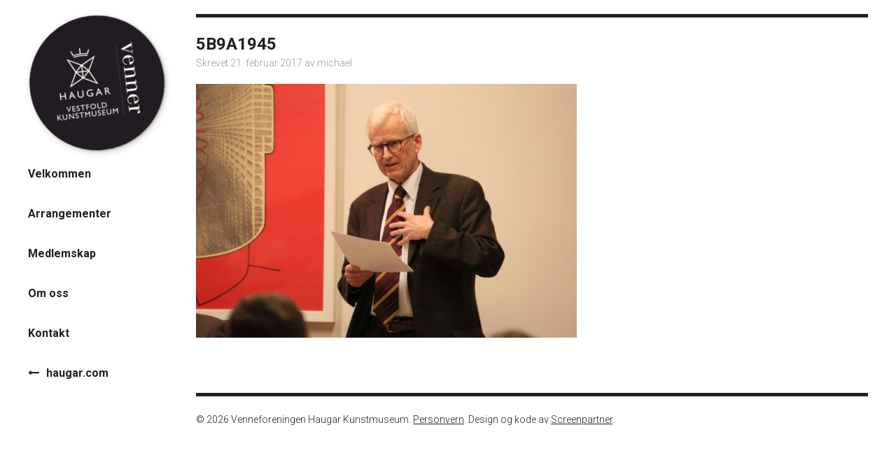

--- FILE ---
content_type: text/html; charset=UTF-8
request_url: https://haugarvenner.no/arrangementer/kunsten-i-2030/5b9a1945/
body_size: 6808
content:
<!doctype html>

<!--[if lt IE 7]><html lang="nb-NO" class="no-js lt-ie9 lt-ie8 lt-ie7"><![endif]-->
<!--[if (IE 7)&!(IEMobile)]><html lang="nb-NO" class="no-js lt-ie9 lt-ie8"><![endif]-->
<!--[if (IE 8)&!(IEMobile)]><html lang="nb-NO" class="no-js lt-ie9"><![endif]-->
<!--[if gt IE 8]><!--> <html lang="nb-NO" class="no-js"><!--<![endif]-->

	<head>
		<meta charset="utf-8">

				<meta http-equiv="X-UA-Compatible" content="IE=edge">

		<title>5B9A1945 - Venneforeningen Haugar Kunstmuseum</title>

				<meta name="HandheldFriendly" content="True">
		<meta name="MobileOptimized" content="320">
		<meta name="viewport" content="width=device-width, initial-scale=1"/>

				<link rel="apple-touch-icon" href="https://haugarvenner.no/wp-content/themes/haugarvenner/library/images/apple-touch-icon.png">
		<link rel="icon" href="https://haugarvenner.no/wp-content/themes/haugarvenner/favicon.png">
		<!--[if IE]>
			<link rel="shortcut icon" href="https://haugarvenner.no/wp-content/themes/haugarvenner/favicon.ico">
		<![endif]-->
				<meta name="msapplication-TileColor" content="#f01d4f">
		<meta name="msapplication-TileImage" content="https://haugarvenner.no/wp-content/themes/haugarvenner/library/images/win8-tile-icon.png">
            <meta name="theme-color" content="#121212">

		<link rel="pingback" href="https://haugarvenner.no/xmlrpc.php">

				<meta name='robots' content='index, follow, max-image-preview:large, max-snippet:-1, max-video-preview:-1' />
	<style>img:is([sizes="auto" i], [sizes^="auto," i]) { contain-intrinsic-size: 3000px 1500px }</style>
	
	<!-- This site is optimized with the Yoast SEO plugin v25.0 - https://yoast.com/wordpress/plugins/seo/ -->
	<link rel="canonical" href="https://haugarvenner.no/arrangementer/kunsten-i-2030/5b9a1945/" />
	<meta property="og:locale" content="nb_NO" />
	<meta property="og:type" content="article" />
	<meta property="og:title" content="5B9A1945 - Venneforeningen Haugar Kunstmuseum" />
	<meta property="og:url" content="https://haugarvenner.no/arrangementer/kunsten-i-2030/5b9a1945/" />
	<meta property="og:site_name" content="Venneforeningen Haugar Kunstmuseum" />
	<meta property="article:publisher" content="https://www.facebook.com/venneforeningenhaugar/?fref=ts" />
	<meta property="og:image" content="https://haugarvenner.no/arrangementer/kunsten-i-2030/5b9a1945" />
	<meta property="og:image:width" content="1280" />
	<meta property="og:image:height" content="854" />
	<meta property="og:image:type" content="image/jpeg" />
	<meta name="twitter:card" content="summary_large_image" />
	<script type="application/ld+json" class="yoast-schema-graph">{"@context":"https://schema.org","@graph":[{"@type":"WebPage","@id":"https://haugarvenner.no/arrangementer/kunsten-i-2030/5b9a1945/","url":"https://haugarvenner.no/arrangementer/kunsten-i-2030/5b9a1945/","name":"5B9A1945 - Venneforeningen Haugar Kunstmuseum","isPartOf":{"@id":"https://haugarvenner.no/#website"},"primaryImageOfPage":{"@id":"https://haugarvenner.no/arrangementer/kunsten-i-2030/5b9a1945/#primaryimage"},"image":{"@id":"https://haugarvenner.no/arrangementer/kunsten-i-2030/5b9a1945/#primaryimage"},"thumbnailUrl":"https://haugarvenner.no/wp-content/uploads/2017/02/5B9A1945.jpeg","datePublished":"2017-02-21T12:22:03+00:00","breadcrumb":{"@id":"https://haugarvenner.no/arrangementer/kunsten-i-2030/5b9a1945/#breadcrumb"},"inLanguage":"nb-NO","potentialAction":[{"@type":"ReadAction","target":["https://haugarvenner.no/arrangementer/kunsten-i-2030/5b9a1945/"]}]},{"@type":"ImageObject","inLanguage":"nb-NO","@id":"https://haugarvenner.no/arrangementer/kunsten-i-2030/5b9a1945/#primaryimage","url":"https://haugarvenner.no/wp-content/uploads/2017/02/5B9A1945.jpeg","contentUrl":"https://haugarvenner.no/wp-content/uploads/2017/02/5B9A1945.jpeg","width":1280,"height":854},{"@type":"BreadcrumbList","@id":"https://haugarvenner.no/arrangementer/kunsten-i-2030/5b9a1945/#breadcrumb","itemListElement":[{"@type":"ListItem","position":1,"name":"Hjem","item":"https://haugarvenner.no/"},{"@type":"ListItem","position":2,"name":"Kunsten i 2030","item":"https://haugarvenner.no/arrangementer/kunsten-i-2030/"},{"@type":"ListItem","position":3,"name":"5B9A1945"}]},{"@type":"WebSite","@id":"https://haugarvenner.no/#website","url":"https://haugarvenner.no/","name":"Venneforeningen Haugar Kunstmuseum","description":"","publisher":{"@id":"https://haugarvenner.no/#organization"},"potentialAction":[{"@type":"SearchAction","target":{"@type":"EntryPoint","urlTemplate":"https://haugarvenner.no/?s={search_term_string}"},"query-input":{"@type":"PropertyValueSpecification","valueRequired":true,"valueName":"search_term_string"}}],"inLanguage":"nb-NO"},{"@type":"Organization","@id":"https://haugarvenner.no/#organization","name":"Venneforeningen Haugar Kunstmuseum","url":"https://haugarvenner.no/","logo":{"@type":"ImageObject","inLanguage":"nb-NO","@id":"https://haugarvenner.no/#/schema/logo/image/","url":"https://haugarvenner.no/wp-content/uploads/2017/02/haugarvenner-logo.svg","contentUrl":"https://haugarvenner.no/wp-content/uploads/2017/02/haugarvenner-logo.svg","caption":"Venneforeningen Haugar Kunstmuseum"},"image":{"@id":"https://haugarvenner.no/#/schema/logo/image/"},"sameAs":["https://www.facebook.com/venneforeningenhaugar/?fref=ts"]}]}</script>
	<!-- / Yoast SEO plugin. -->


<link rel="alternate" type="application/rss+xml" title="Venneforeningen Haugar Kunstmuseum &raquo; strøm" href="https://haugarvenner.no/feed/" />
<link rel="alternate" type="application/rss+xml" title="Venneforeningen Haugar Kunstmuseum &raquo; kommentarstrøm" href="https://haugarvenner.no/comments/feed/" />
<link rel="alternate" type="application/rss+xml" title="Venneforeningen Haugar Kunstmuseum &raquo; 5B9A1945 kommentarstrøm" href="https://haugarvenner.no/arrangementer/kunsten-i-2030/5b9a1945/feed/" />
<script type="text/javascript">
/* <![CDATA[ */
window._wpemojiSettings = {"baseUrl":"https:\/\/s.w.org\/images\/core\/emoji\/16.0.1\/72x72\/","ext":".png","svgUrl":"https:\/\/s.w.org\/images\/core\/emoji\/16.0.1\/svg\/","svgExt":".svg","source":{"concatemoji":"https:\/\/haugarvenner.no\/wp-includes\/js\/wp-emoji-release.min.js"}};
/*! This file is auto-generated */
!function(s,n){var o,i,e;function c(e){try{var t={supportTests:e,timestamp:(new Date).valueOf()};sessionStorage.setItem(o,JSON.stringify(t))}catch(e){}}function p(e,t,n){e.clearRect(0,0,e.canvas.width,e.canvas.height),e.fillText(t,0,0);var t=new Uint32Array(e.getImageData(0,0,e.canvas.width,e.canvas.height).data),a=(e.clearRect(0,0,e.canvas.width,e.canvas.height),e.fillText(n,0,0),new Uint32Array(e.getImageData(0,0,e.canvas.width,e.canvas.height).data));return t.every(function(e,t){return e===a[t]})}function u(e,t){e.clearRect(0,0,e.canvas.width,e.canvas.height),e.fillText(t,0,0);for(var n=e.getImageData(16,16,1,1),a=0;a<n.data.length;a++)if(0!==n.data[a])return!1;return!0}function f(e,t,n,a){switch(t){case"flag":return n(e,"\ud83c\udff3\ufe0f\u200d\u26a7\ufe0f","\ud83c\udff3\ufe0f\u200b\u26a7\ufe0f")?!1:!n(e,"\ud83c\udde8\ud83c\uddf6","\ud83c\udde8\u200b\ud83c\uddf6")&&!n(e,"\ud83c\udff4\udb40\udc67\udb40\udc62\udb40\udc65\udb40\udc6e\udb40\udc67\udb40\udc7f","\ud83c\udff4\u200b\udb40\udc67\u200b\udb40\udc62\u200b\udb40\udc65\u200b\udb40\udc6e\u200b\udb40\udc67\u200b\udb40\udc7f");case"emoji":return!a(e,"\ud83e\udedf")}return!1}function g(e,t,n,a){var r="undefined"!=typeof WorkerGlobalScope&&self instanceof WorkerGlobalScope?new OffscreenCanvas(300,150):s.createElement("canvas"),o=r.getContext("2d",{willReadFrequently:!0}),i=(o.textBaseline="top",o.font="600 32px Arial",{});return e.forEach(function(e){i[e]=t(o,e,n,a)}),i}function t(e){var t=s.createElement("script");t.src=e,t.defer=!0,s.head.appendChild(t)}"undefined"!=typeof Promise&&(o="wpEmojiSettingsSupports",i=["flag","emoji"],n.supports={everything:!0,everythingExceptFlag:!0},e=new Promise(function(e){s.addEventListener("DOMContentLoaded",e,{once:!0})}),new Promise(function(t){var n=function(){try{var e=JSON.parse(sessionStorage.getItem(o));if("object"==typeof e&&"number"==typeof e.timestamp&&(new Date).valueOf()<e.timestamp+604800&&"object"==typeof e.supportTests)return e.supportTests}catch(e){}return null}();if(!n){if("undefined"!=typeof Worker&&"undefined"!=typeof OffscreenCanvas&&"undefined"!=typeof URL&&URL.createObjectURL&&"undefined"!=typeof Blob)try{var e="postMessage("+g.toString()+"("+[JSON.stringify(i),f.toString(),p.toString(),u.toString()].join(",")+"));",a=new Blob([e],{type:"text/javascript"}),r=new Worker(URL.createObjectURL(a),{name:"wpTestEmojiSupports"});return void(r.onmessage=function(e){c(n=e.data),r.terminate(),t(n)})}catch(e){}c(n=g(i,f,p,u))}t(n)}).then(function(e){for(var t in e)n.supports[t]=e[t],n.supports.everything=n.supports.everything&&n.supports[t],"flag"!==t&&(n.supports.everythingExceptFlag=n.supports.everythingExceptFlag&&n.supports[t]);n.supports.everythingExceptFlag=n.supports.everythingExceptFlag&&!n.supports.flag,n.DOMReady=!1,n.readyCallback=function(){n.DOMReady=!0}}).then(function(){return e}).then(function(){var e;n.supports.everything||(n.readyCallback(),(e=n.source||{}).concatemoji?t(e.concatemoji):e.wpemoji&&e.twemoji&&(t(e.twemoji),t(e.wpemoji)))}))}((window,document),window._wpemojiSettings);
/* ]]> */
</script>
<style id='wp-emoji-styles-inline-css' type='text/css'>

	img.wp-smiley, img.emoji {
		display: inline !important;
		border: none !important;
		box-shadow: none !important;
		height: 1em !important;
		width: 1em !important;
		margin: 0 0.07em !important;
		vertical-align: -0.1em !important;
		background: none !important;
		padding: 0 !important;
	}
</style>
<link rel='stylesheet' id='wp-block-library-css' href='https://haugarvenner.no/wp-includes/css/dist/block-library/style.min.css' type='text/css' media='all' />
<style id='classic-theme-styles-inline-css' type='text/css'>
/*! This file is auto-generated */
.wp-block-button__link{color:#fff;background-color:#32373c;border-radius:9999px;box-shadow:none;text-decoration:none;padding:calc(.667em + 2px) calc(1.333em + 2px);font-size:1.125em}.wp-block-file__button{background:#32373c;color:#fff;text-decoration:none}
</style>
<style id='global-styles-inline-css' type='text/css'>
:root{--wp--preset--aspect-ratio--square: 1;--wp--preset--aspect-ratio--4-3: 4/3;--wp--preset--aspect-ratio--3-4: 3/4;--wp--preset--aspect-ratio--3-2: 3/2;--wp--preset--aspect-ratio--2-3: 2/3;--wp--preset--aspect-ratio--16-9: 16/9;--wp--preset--aspect-ratio--9-16: 9/16;--wp--preset--color--black: #000000;--wp--preset--color--cyan-bluish-gray: #abb8c3;--wp--preset--color--white: #ffffff;--wp--preset--color--pale-pink: #f78da7;--wp--preset--color--vivid-red: #cf2e2e;--wp--preset--color--luminous-vivid-orange: #ff6900;--wp--preset--color--luminous-vivid-amber: #fcb900;--wp--preset--color--light-green-cyan: #7bdcb5;--wp--preset--color--vivid-green-cyan: #00d084;--wp--preset--color--pale-cyan-blue: #8ed1fc;--wp--preset--color--vivid-cyan-blue: #0693e3;--wp--preset--color--vivid-purple: #9b51e0;--wp--preset--gradient--vivid-cyan-blue-to-vivid-purple: linear-gradient(135deg,rgba(6,147,227,1) 0%,rgb(155,81,224) 100%);--wp--preset--gradient--light-green-cyan-to-vivid-green-cyan: linear-gradient(135deg,rgb(122,220,180) 0%,rgb(0,208,130) 100%);--wp--preset--gradient--luminous-vivid-amber-to-luminous-vivid-orange: linear-gradient(135deg,rgba(252,185,0,1) 0%,rgba(255,105,0,1) 100%);--wp--preset--gradient--luminous-vivid-orange-to-vivid-red: linear-gradient(135deg,rgba(255,105,0,1) 0%,rgb(207,46,46) 100%);--wp--preset--gradient--very-light-gray-to-cyan-bluish-gray: linear-gradient(135deg,rgb(238,238,238) 0%,rgb(169,184,195) 100%);--wp--preset--gradient--cool-to-warm-spectrum: linear-gradient(135deg,rgb(74,234,220) 0%,rgb(151,120,209) 20%,rgb(207,42,186) 40%,rgb(238,44,130) 60%,rgb(251,105,98) 80%,rgb(254,248,76) 100%);--wp--preset--gradient--blush-light-purple: linear-gradient(135deg,rgb(255,206,236) 0%,rgb(152,150,240) 100%);--wp--preset--gradient--blush-bordeaux: linear-gradient(135deg,rgb(254,205,165) 0%,rgb(254,45,45) 50%,rgb(107,0,62) 100%);--wp--preset--gradient--luminous-dusk: linear-gradient(135deg,rgb(255,203,112) 0%,rgb(199,81,192) 50%,rgb(65,88,208) 100%);--wp--preset--gradient--pale-ocean: linear-gradient(135deg,rgb(255,245,203) 0%,rgb(182,227,212) 50%,rgb(51,167,181) 100%);--wp--preset--gradient--electric-grass: linear-gradient(135deg,rgb(202,248,128) 0%,rgb(113,206,126) 100%);--wp--preset--gradient--midnight: linear-gradient(135deg,rgb(2,3,129) 0%,rgb(40,116,252) 100%);--wp--preset--font-size--small: 13px;--wp--preset--font-size--medium: 20px;--wp--preset--font-size--large: 36px;--wp--preset--font-size--x-large: 42px;--wp--preset--spacing--20: 0.44rem;--wp--preset--spacing--30: 0.67rem;--wp--preset--spacing--40: 1rem;--wp--preset--spacing--50: 1.5rem;--wp--preset--spacing--60: 2.25rem;--wp--preset--spacing--70: 3.38rem;--wp--preset--spacing--80: 5.06rem;--wp--preset--shadow--natural: 6px 6px 9px rgba(0, 0, 0, 0.2);--wp--preset--shadow--deep: 12px 12px 50px rgba(0, 0, 0, 0.4);--wp--preset--shadow--sharp: 6px 6px 0px rgba(0, 0, 0, 0.2);--wp--preset--shadow--outlined: 6px 6px 0px -3px rgba(255, 255, 255, 1), 6px 6px rgba(0, 0, 0, 1);--wp--preset--shadow--crisp: 6px 6px 0px rgba(0, 0, 0, 1);}:where(.is-layout-flex){gap: 0.5em;}:where(.is-layout-grid){gap: 0.5em;}body .is-layout-flex{display: flex;}.is-layout-flex{flex-wrap: wrap;align-items: center;}.is-layout-flex > :is(*, div){margin: 0;}body .is-layout-grid{display: grid;}.is-layout-grid > :is(*, div){margin: 0;}:where(.wp-block-columns.is-layout-flex){gap: 2em;}:where(.wp-block-columns.is-layout-grid){gap: 2em;}:where(.wp-block-post-template.is-layout-flex){gap: 1.25em;}:where(.wp-block-post-template.is-layout-grid){gap: 1.25em;}.has-black-color{color: var(--wp--preset--color--black) !important;}.has-cyan-bluish-gray-color{color: var(--wp--preset--color--cyan-bluish-gray) !important;}.has-white-color{color: var(--wp--preset--color--white) !important;}.has-pale-pink-color{color: var(--wp--preset--color--pale-pink) !important;}.has-vivid-red-color{color: var(--wp--preset--color--vivid-red) !important;}.has-luminous-vivid-orange-color{color: var(--wp--preset--color--luminous-vivid-orange) !important;}.has-luminous-vivid-amber-color{color: var(--wp--preset--color--luminous-vivid-amber) !important;}.has-light-green-cyan-color{color: var(--wp--preset--color--light-green-cyan) !important;}.has-vivid-green-cyan-color{color: var(--wp--preset--color--vivid-green-cyan) !important;}.has-pale-cyan-blue-color{color: var(--wp--preset--color--pale-cyan-blue) !important;}.has-vivid-cyan-blue-color{color: var(--wp--preset--color--vivid-cyan-blue) !important;}.has-vivid-purple-color{color: var(--wp--preset--color--vivid-purple) !important;}.has-black-background-color{background-color: var(--wp--preset--color--black) !important;}.has-cyan-bluish-gray-background-color{background-color: var(--wp--preset--color--cyan-bluish-gray) !important;}.has-white-background-color{background-color: var(--wp--preset--color--white) !important;}.has-pale-pink-background-color{background-color: var(--wp--preset--color--pale-pink) !important;}.has-vivid-red-background-color{background-color: var(--wp--preset--color--vivid-red) !important;}.has-luminous-vivid-orange-background-color{background-color: var(--wp--preset--color--luminous-vivid-orange) !important;}.has-luminous-vivid-amber-background-color{background-color: var(--wp--preset--color--luminous-vivid-amber) !important;}.has-light-green-cyan-background-color{background-color: var(--wp--preset--color--light-green-cyan) !important;}.has-vivid-green-cyan-background-color{background-color: var(--wp--preset--color--vivid-green-cyan) !important;}.has-pale-cyan-blue-background-color{background-color: var(--wp--preset--color--pale-cyan-blue) !important;}.has-vivid-cyan-blue-background-color{background-color: var(--wp--preset--color--vivid-cyan-blue) !important;}.has-vivid-purple-background-color{background-color: var(--wp--preset--color--vivid-purple) !important;}.has-black-border-color{border-color: var(--wp--preset--color--black) !important;}.has-cyan-bluish-gray-border-color{border-color: var(--wp--preset--color--cyan-bluish-gray) !important;}.has-white-border-color{border-color: var(--wp--preset--color--white) !important;}.has-pale-pink-border-color{border-color: var(--wp--preset--color--pale-pink) !important;}.has-vivid-red-border-color{border-color: var(--wp--preset--color--vivid-red) !important;}.has-luminous-vivid-orange-border-color{border-color: var(--wp--preset--color--luminous-vivid-orange) !important;}.has-luminous-vivid-amber-border-color{border-color: var(--wp--preset--color--luminous-vivid-amber) !important;}.has-light-green-cyan-border-color{border-color: var(--wp--preset--color--light-green-cyan) !important;}.has-vivid-green-cyan-border-color{border-color: var(--wp--preset--color--vivid-green-cyan) !important;}.has-pale-cyan-blue-border-color{border-color: var(--wp--preset--color--pale-cyan-blue) !important;}.has-vivid-cyan-blue-border-color{border-color: var(--wp--preset--color--vivid-cyan-blue) !important;}.has-vivid-purple-border-color{border-color: var(--wp--preset--color--vivid-purple) !important;}.has-vivid-cyan-blue-to-vivid-purple-gradient-background{background: var(--wp--preset--gradient--vivid-cyan-blue-to-vivid-purple) !important;}.has-light-green-cyan-to-vivid-green-cyan-gradient-background{background: var(--wp--preset--gradient--light-green-cyan-to-vivid-green-cyan) !important;}.has-luminous-vivid-amber-to-luminous-vivid-orange-gradient-background{background: var(--wp--preset--gradient--luminous-vivid-amber-to-luminous-vivid-orange) !important;}.has-luminous-vivid-orange-to-vivid-red-gradient-background{background: var(--wp--preset--gradient--luminous-vivid-orange-to-vivid-red) !important;}.has-very-light-gray-to-cyan-bluish-gray-gradient-background{background: var(--wp--preset--gradient--very-light-gray-to-cyan-bluish-gray) !important;}.has-cool-to-warm-spectrum-gradient-background{background: var(--wp--preset--gradient--cool-to-warm-spectrum) !important;}.has-blush-light-purple-gradient-background{background: var(--wp--preset--gradient--blush-light-purple) !important;}.has-blush-bordeaux-gradient-background{background: var(--wp--preset--gradient--blush-bordeaux) !important;}.has-luminous-dusk-gradient-background{background: var(--wp--preset--gradient--luminous-dusk) !important;}.has-pale-ocean-gradient-background{background: var(--wp--preset--gradient--pale-ocean) !important;}.has-electric-grass-gradient-background{background: var(--wp--preset--gradient--electric-grass) !important;}.has-midnight-gradient-background{background: var(--wp--preset--gradient--midnight) !important;}.has-small-font-size{font-size: var(--wp--preset--font-size--small) !important;}.has-medium-font-size{font-size: var(--wp--preset--font-size--medium) !important;}.has-large-font-size{font-size: var(--wp--preset--font-size--large) !important;}.has-x-large-font-size{font-size: var(--wp--preset--font-size--x-large) !important;}
:where(.wp-block-post-template.is-layout-flex){gap: 1.25em;}:where(.wp-block-post-template.is-layout-grid){gap: 1.25em;}
:where(.wp-block-columns.is-layout-flex){gap: 2em;}:where(.wp-block-columns.is-layout-grid){gap: 2em;}
:root :where(.wp-block-pullquote){font-size: 1.5em;line-height: 1.6;}
</style>
<link rel='stylesheet' id='wp-featherlight-css' href='https://haugarvenner.no/wp-content/plugins/wp-featherlight/css/wp-featherlight.min.css' type='text/css' media='all' />
<link rel='stylesheet' id='bones-stylesheet-css' href='https://haugarvenner.no/wp-content/themes/haugarvenner/library/css/style.css' type='text/css' media='all' />
<!--[if lt IE 9]>
<link rel='stylesheet' id='bones-ie-only-css' href='https://haugarvenner.no/wp-content/themes/haugarvenner/library/css/ie.css' type='text/css' media='all' />
<![endif]-->
<link rel='stylesheet' id='font-awesome-css' href='https://haugarvenner.no/wp-content/themes/haugarvenner/library/css/font-awesome.min.css' type='text/css' media='all' />
<script type="text/javascript" src="https://haugarvenner.no/wp-includes/js/jquery/jquery.min.js" id="jquery-core-js"></script>
<script type="text/javascript" src="https://haugarvenner.no/wp-includes/js/jquery/jquery-migrate.min.js" id="jquery-migrate-js"></script>
<script type="text/javascript" src="https://haugarvenner.no/wp-content/themes/haugarvenner/library/js/libs/modernizr.custom.min.js" id="bones-modernizr-js"></script>
<link rel="https://api.w.org/" href="https://haugarvenner.no/wp-json/" /><link rel="alternate" title="JSON" type="application/json" href="https://haugarvenner.no/wp-json/wp/v2/media/306" /><link rel='shortlink' href='https://haugarvenner.no/?p=306' />
<link rel="alternate" title="oEmbed (JSON)" type="application/json+oembed" href="https://haugarvenner.no/wp-json/oembed/1.0/embed?url=https%3A%2F%2Fhaugarvenner.no%2Farrangementer%2Fkunsten-i-2030%2F5b9a1945%2F" />
<link rel="alternate" title="oEmbed (XML)" type="text/xml+oembed" href="https://haugarvenner.no/wp-json/oembed/1.0/embed?url=https%3A%2F%2Fhaugarvenner.no%2Farrangementer%2Fkunsten-i-2030%2F5b9a1945%2F&#038;format=xml" />
<link rel="icon" href="https://haugarvenner.no/wp-content/uploads/2017/02/cropped-favicon-125x125.png" sizes="32x32" />
<link rel="icon" href="https://haugarvenner.no/wp-content/uploads/2017/02/cropped-favicon-300x300.png" sizes="192x192" />
<link rel="apple-touch-icon" href="https://haugarvenner.no/wp-content/uploads/2017/02/cropped-favicon-300x300.png" />
<meta name="msapplication-TileImage" content="https://haugarvenner.no/wp-content/uploads/2017/02/cropped-favicon-300x300.png" />
		
				<script>
		  (function(i,s,o,g,r,a,m){i['GoogleAnalyticsObject']=r;i[r]=i[r]||function(){
		  (i[r].q=i[r].q||[]).push(arguments)},i[r].l=1*new Date();a=s.createElement(o),
		  m=s.getElementsByTagName(o)[0];a.async=1;a.src=g;m.parentNode.insertBefore(a,m)
		  })(window,document,'script','https://www.google-analytics.com/analytics.js','ga');

		  ga('create', 'UA-3719499-64', 'auto');
		  ga('send', 'pageview');

		</script>

	</head>

	<body class="attachment wp-singular attachment-template-default single single-attachment postid-306 attachmentid-306 attachment-jpeg wp-custom-logo wp-theme-haugarvenner wp-featherlight-captions" itemscope itemtype="http://schema.org/WebPage">

		<div id="container" class="wrap cf">

			<header class="header m-all t-1of4 d-1of5" role="banner" itemscope itemtype="http://schema.org/WPHeader">

				<div id="inner-header" class="cf">

										<a href="https://haugarvenner.no/" class="custom-logo-link" rel="home"><img width="1" height="1" src="https://haugarvenner.no/wp-content/uploads/2017/02/haugarvenner-logo.svg" class="custom-logo" alt="Venneforeningen Haugar Kunstmuseum" decoding="async" /></a>
				</div>

				<a href="#" id="nav-toggle" title="Toggle meny"><span class="closed">Meny</span><span class="open">Lukk</span></a>

				<nav id="mainnavigation" class="cf" role="navigation" itemscope itemtype="http://schema.org/SiteNavigationElement">
					<ul id="menu-hovedmeny" class="nav top-nav cf"><li id="menu-item-18" class="menu-item menu-item-type-post_type menu-item-object-page menu-item-18"><a href="https://haugarvenner.no/velkommen/">Velkommen</a></li>
<li id="menu-item-41" class="menu-item menu-item-type-post_type_archive menu-item-object-arrangementer menu-item-41"><a href="https://haugarvenner.no/arrangementer/">Arrangementer</a></li>
<li id="menu-item-98" class="menu-item menu-item-type-post_type menu-item-object-page menu-item-98"><a href="https://haugarvenner.no/medlemskap/">Medlemskap</a></li>
<li id="menu-item-80" class="menu-item menu-item-type-post_type menu-item-object-page menu-item-80"><a href="https://haugarvenner.no/om-oss/">Om oss</a></li>
<li id="menu-item-334" class="menu-item menu-item-type-post_type menu-item-object-page menu-item-334"><a href="https://haugarvenner.no/kontakt/">Kontakt</a></li>
</ul>
					<a class="nav-link" href="http://www.haugar.com/" title="Gå til haugar.com"><i class="fa fa-long-arrow-left" aria-hidden="true"></i>haugar.com</a>
				</nav>

			</header>

			<div id="content" class="m-all t-3of4 d-4of5">

				<div id="inner-content" class="cf">

					<main id="main" class="cf" role="main" itemscope itemprop="mainContentOfPage" itemtype="http://schema.org/Blog">

						
							<article id="post-306" class="cf post-306 attachment type-attachment status-inherit hentry" role="article" itemscope itemprop="blogPost" itemtype="http://schema.org/BlogPosting">

                <section class="left-col entry-content cf" itemprop="articleBody">
									<header class="article-header entry-header">
	                  <h1 class="entry-title single-title" itemprop="headline" rel="bookmark">5B9A1945</h1>
	                  <p class="byline entry-meta vcard">
	                    Skrevet <time class="updated entry-time" datetime="2017-02-21" itemprop="datePublished">21. februar 2017</time> <span class="by">av</span> <span class="entry-author author" itemprop="author" itemscope itemptype="http://schema.org/Person">michael</span>	                  </p>
	                </header> 									
                  <p class="attachment"><a href='https://haugarvenner.no/wp-content/uploads/2017/02/5B9A1945.jpeg'><img fetchpriority="high" decoding="async" width="600" height="400" src="https://haugarvenner.no/wp-content/uploads/2017/02/5B9A1945-600x400.jpeg" class="attachment-medium size-medium" alt="" srcset="https://haugarvenner.no/wp-content/uploads/2017/02/5B9A1945-600x400.jpeg 600w, https://haugarvenner.no/wp-content/uploads/2017/02/5B9A1945-768x512.jpeg 768w, https://haugarvenner.no/wp-content/uploads/2017/02/5B9A1945.jpeg 1280w" sizes="(max-width: 600px) 100vw, 600px" /></a></p>
                </section> 
								<section class="right-col">
																	</section>

              </article> 
						
						
					</main>

				</div>

			</div>

			<footer class="footer t-3of4 d-4of5" role="contentinfo" itemscope itemtype="http://schema.org/WPFooter">

				<div id="inner-footer" class="cf">

					<p class="source-org copyright">
						&copy; 2026 Venneforeningen Haugar Kunstmuseum.
						<a href="https://haugarvenner.no/personvern/" title="Personvern">Personvern</a>.
						Design og kode av <a href="http://screenpartner.no/" target="_blank">Screenpartner</a>.
					</p>

				</div>

			</footer>

		</div>

				<script type="speculationrules">
{"prefetch":[{"source":"document","where":{"and":[{"href_matches":"\/*"},{"not":{"href_matches":["\/wp-*.php","\/wp-admin\/*","\/wp-content\/uploads\/*","\/wp-content\/*","\/wp-content\/plugins\/*","\/wp-content\/themes\/haugarvenner\/*","\/*\\?(.+)"]}},{"not":{"selector_matches":"a[rel~=\"nofollow\"]"}},{"not":{"selector_matches":".no-prefetch, .no-prefetch a"}}]},"eagerness":"conservative"}]}
</script>
<script type="text/javascript" src="https://haugarvenner.no/wp-content/plugins/wp-featherlight/js/wpFeatherlight.pkgd.min.js" id="wp-featherlight-js"></script>
<script type="text/javascript" src="https://haugarvenner.no/wp-includes/js/comment-reply.min.js" id="comment-reply-js" async="async" data-wp-strategy="async"></script>
<script type="text/javascript" id="arrangementer-js-js-extra">
/* <![CDATA[ */
var arrangementer = {"ajaxurl":"https:\/\/haugarvenner.no\/wp-admin\/admin-ajax.php","query_vars":"{\"attachment\":\"5b9a1945\"}"};
/* ]]> */
</script>
<script type="text/javascript" src="https://haugarvenner.no/wp-content/themes/haugarvenner/library/js/arrangementer.js" id="arrangementer-js-js"></script>
<script type="text/javascript" src="https://haugarvenner.no/wp-content/themes/haugarvenner/library/js/scripts.js" id="bones-js-js"></script>

	</body>

</html> <!-- end of site. what a ride! -->


<!-- Page cached by LiteSpeed Cache 7.1 on 2026-01-14 00:40:40 -->

--- FILE ---
content_type: text/css
request_url: https://haugarvenner.no/wp-content/themes/haugarvenner/library/css/style.css
body_size: 13642
content:
/*! Made with Bones: http://themble.com/bones :) */
/******************************************************************

Stylesheet: Main Stylesheet

Calls every scss file in correct order.

Helpful articles on Sass file organization:
http://thesassway.com/advanced/modular-css-naming-conventions

******************************************************************/
/*********************
IMPORTING PARTIALS
These files are needed at the beginning so that we establish all
our mixins, functions, and variables that we'll be using across
the whole project.
*********************/
/* normalize.css 2012-07-07T09:50 UTC - http://github.com/necolas/normalize.css */
/* ==========================================================================
   HTML5 display definitions
   ========================================================================== */
@import url("https://fonts.googleapis.com/css?family=Roboto:300,300i,400,400i,500,700");
html, body, div, span, object, iframe, h1, h2, h3, h4, h5, h6, p, blockquote, pre, a, abbr, address, cite, code, del, dfn, em, img, ins, kbd, q, s, samp, small, strong, sub, sup, var, b, i, dl, dt, dd, ol, ul, li, fieldset, form, label, legend, table, caption, tbody, tfoot, thead, tr, th, td, header, footer, section, article, nav, canvas, aside, figcaption, figure, hgroup, menuitem, summary, time, mark, audio, video {
  margin: 0;
  padding: 0;
  border: 0;
  outline: 0;
  background: transparent; }

/**
 * Correct `block` display not defined in IE 8/9.
 */
article,
aside,
details,
figcaption,
figure,
footer,
header,
hgroup,
main,
nav,
section,
summary {
  display: block; }

/**
 * Correct `inline-block` display not defined in IE 8/9.
 */
audio,
canvas,
video {
  display: inline-block; }

/**
 * Prevent modern browsers from displaying `audio` without controls.
 * Remove excess height in iOS 5 devices.
 */
audio:not([controls]) {
  display: none;
  height: 0; }

/**
 * Address `[hidden]` styling not present in IE 8/9.
 * Hide the `template` element in IE, Safari, and Firefox < 22.
 */
[hidden],
template {
  display: none; }

/* ==========================================================================
   Base
   ========================================================================== */
/**
 * 1. Set default font family to sans-serif.
 * 2. Prevent iOS text size adjust after orientation change, without disabling
 *    user zoom.
 */
html {
  font-family: sans-serif;
  /* 1 */
  -ms-text-size-adjust: 100%;
  /* 2 */
  -webkit-text-size-adjust: 100%;
  /* 2 */
  font-size: 62.5%; }

/**
 * Remove default margin.
 */
body {
  margin: 0;
  font-size: 18px;
  font-size: 1.8rem;
  line-height: 1.5em; }

/* ==========================================================================
   Links
   ========================================================================== */
/**
 * Remove the gray background color from active links in IE 10.
 */
a {
  background: transparent; }

/**
 * Address `outline` inconsistency between Chrome and other browsers.
 */
a:focus {
  outline: thin dotted; }

/**
 * Improve readability when focused and also mouse hovered in all browsers.
 */
a:active,
a:hover {
  outline: 0; }

/* ==========================================================================
   Typography
   ========================================================================== */
/**
 * Address variable `h1` font-size and margin within `section` and `article`
 * contexts in Firefox 4+, Safari 5, and Chrome.
 */
h1 {
  font-size: 2em;
  margin: 0; }

/**
 * Address styling not present in IE 8/9, Safari 5, and Chrome.
 */
abbr[title] {
  border-bottom: 1px dotted; }

/**
 * Address style set to `bolder` in Firefox 4+, Safari 5, and Chrome.
 */
b,
strong,
.strong {
  font-weight: 700; }

/**
 * Address styling not present in Safari 5 and Chrome.
 */
dfn,
em,
.em {
  font-style: italic; }

/**
 * Address differences between Firefox and other browsers.
 */
hr {
  -moz-box-sizing: content-box;
  box-sizing: content-box;
  height: 0; }

/*
 * proper formatting (http://blog.fontdeck.com/post/9037028497/hyphens)
*/
p {
  -webkit-hyphens: none;
  -epub-hyphens: manual;
  -moz-hyphens: manual;
  hyphens: manual; }

/*
 * Addresses margins set differently in IE6/7.
 */
pre {
  margin: 0; }

/**
 * Correct font family set oddly in Safari 5 and Chrome.
 */
code,
kbd,
pre,
samp {
  font-family: monospace, serif;
  font-size: 1em; }

/**
 * Improve readability of pre-formatted text in all browsers.
 */
pre {
  white-space: pre-wrap; }

/**
 * Set consistent quote types.
 */
q {
  quotes: "\201C" "\201D" "\2018" "\2019"; }

/**
 * Address inconsistent and variable font size in all browsers.
 */
q:before,
q:after {
  content: '';
  content: none; }

small, .small {
  font-size: 75%; }

/**
 * Prevent `sub` and `sup` affecting `line-height` in all browsers.
 */
sub,
sup {
  font-size: 75%;
  line-height: 0;
  position: relative;
  vertical-align: baseline; }

sup {
  top: -0.5em; }

sub {
  bottom: -0.25em; }

/* ==========================================================================
  Lists
========================================================================== */
/*
 * Addresses margins set differently in IE6/7.
 */
dl,
menu,
ol,
ul {
  margin: 10px 0; }

dd {
  margin: 0; }

/*
 * Addresses paddings set differently in IE6/7.
 */
menu {
  padding: 0 0 0 40px; }

ol,
ul {
  padding: 0;
  list-style-type: none; }

/*
 * Corrects list images handled incorrectly in IE7.
 */
nav ul,
nav ol {
  list-style: none;
  list-style-image: none; }

/* ==========================================================================
  Embedded content
========================================================================== */
/**
 * Remove border when inside `a` element in IE 8/9.
 */
img {
  border: 0; }

/**
 * Correct overflow displayed oddly in IE 9.
 */
svg:not(:root) {
  overflow: hidden; }

/* ==========================================================================
   Figures
   ========================================================================== */
/**
 * Address margin not present in IE 8/9 and Safari 5.
 */
figure {
  margin: 0; }

/* ==========================================================================
   Forms
   ========================================================================== */
/**
 * Define consistent border, margin, and padding.
 */
fieldset {
  border: 1px solid #c0c0c0;
  margin: 0 2px;
  padding: 0.35em 0.625em 0.75em; }

/**
 * 1. Correct `color` not being inherited in IE 8/9.
 * 2. Remove padding so people aren't caught out if they zero out fieldsets.
 */
legend {
  border: 0;
  /* 1 */
  padding: 0;
  /* 2 */ }

/**
 * 1. Correct font family not being inherited in all browsers.
 * 2. Correct font size not being inherited in all browsers.
 * 3. Address margins set differently in Firefox 4+, Safari 5, and Chrome.
 */
button,
input,
select,
textarea {
  font-family: inherit;
  /* 1 */
  font-size: 100%;
  /* 2 */
  margin: 0;
  /* 3 */ }

/**
 * Address Firefox 4+ setting `line-height` on `input` using `!important` in
 * the UA stylesheet.
 */
button,
input {
  line-height: normal; }

/**
 * Address inconsistent `text-transform` inheritance for `button` and `select`.
 * All other form control elements do not inherit `text-transform` values.
 * Correct `button` style inheritance in Chrome, Safari 5+, and IE 8+.
 * Correct `select` style inheritance in Firefox 4+ and Opera.
 */
button,
select {
  text-transform: none; }

/**
 * 1. Avoid the WebKit bug in Android 4.0.* where (2) destroys native `audio`
 *    and `video` controls.
 * 2. Correct inability to style clickable `input` types in iOS.
 * 3. Improve usability and consistency of cursor style between image-type
 *    `input` and others.
 */
button,
html input[type="button"],
input[type="reset"],
input[type="submit"] {
  -webkit-appearance: button;
  /* 2 */
  cursor: pointer;
  /* 3 */ }

/**
 * Re-set default cursor for disabled elements.
 */
button[disabled],
html input[disabled] {
  cursor: default; }

/**
 * 1. Address box sizing set to `content-box` in IE 8/9/10.
 * 2. Remove excess padding in IE 8/9/10.
 */
input[type="checkbox"],
input[type="radio"] {
  box-sizing: border-box;
  /* 1 */
  padding: 0;
  /* 2 */ }

/**
 * 1. Address `appearance` set to `searchfield` in Safari 5 and Chrome.
 * 2. Address `box-sizing` set to `border-box` in Safari 5 and Chrome
 *    (include `-moz` to future-proof).
 */
input[type="search"] {
  -webkit-appearance: textfield;
  /* 1 */
  -moz-box-sizing: border-box;
  -webkit-box-sizing: border-box;
  /* 2 */
  box-sizing: border-box; }

/**
 * Remove inner padding and search cancel button in Safari 5 and Chrome
 * on OS X.
 */
input[type="search"]::-webkit-search-cancel-button,
input[type="search"]::-webkit-search-decoration {
  -webkit-appearance: none; }

/**
 * Remove inner padding and border in Firefox 4+.
 */
button::-moz-focus-inner,
input::-moz-focus-inner {
  border: 0;
  padding: 0; }

/**
 * 1. Remove default vertical scrollbar in IE 8/9.
 * 2. Improve readability and alignment in all browsers.
 */
textarea {
  overflow: auto;
  /* 1 */
  vertical-align: top;
  /* 2 */ }

/* ==========================================================================
   Tables
   ========================================================================== */
/**
 * Remove most spacing between table cells.
 */
table {
  border-collapse: collapse;
  border-spacing: 0; }

* {
  -webkit-box-sizing: border-box;
  -moz-box-sizing: border-box;
  box-sizing: border-box; }

.image-replacement,
.ir {
  text-indent: 100%;
  white-space: nowrap;
  overflow: hidden; }

.clearfix, .cf {
  zoom: 1; }
  .clearfix:before, .clearfix:after, .cf:before, .cf:after {
    content: "";
    display: table; }
  .clearfix:after, .cf:after {
    clear: both; }

/*
use the best ampersand
http://simplebits.com/notebook/2008/08/14/ampersands-2/
*/
span.amp {
  font-family: Baskerville,'Goudy Old Style',Palatino,'Book Antiqua',serif !important;
  font-style: italic; }

/******************************************************************

Stylesheet: Variables

Here is where we declare all our variables like colors, fonts,
base values, and defaults. We want to make sure this file ONLY
contains variables that way our files don't get all messy.
No one likes a mess.

******************************************************************/
/*********************
COLORS
*********************/
/*********************
FONT SIZES
*********************/
/*********************
PADDINGS
*********************/
/******************************************************************

Stylesheet: Typography

Need to import a font or set of icons for your site? Drop them in
here or just use this to establish your typographical grid.

******************************************************************/
/*********************
FONT FACE (IN YOUR FACE)
*********************/
/******************************************************************

Stylesheet: Sass Functions

You can do a lot of really cool things in Sass. Functions help you
make repeated actions a lot easier. They are really similar to mixins,
but can be used for so much more.

Anyway, keep them all in here so it's easier to find when you're
looking for one.

For more info on functions, go here:
http://sass-lang.com/documentation/Sass/Script/Functions.html

******************************************************************/
/*********************
COLOR FUNCTIONS
These are helpful when you're working
with shadows and such things. It's essentially
a quicker way to write RGBA.

Example:
box-shadow: 0 0 4px black(0.3);
compiles to:
box-shadow: 0 0 4px rgba(0,0,0,0.3);
*********************/
/*********************
RESPONSIVE HELPER FUNCTION
If you're creating a responsive site, then
you've probably already read
Responsive Web Design: http://www.abookapart.com/products/responsive-web-design

Here's a nice little helper function for calculating
target / context
as mentioned in that book.

Example:
width: cp(650px, 1000px);
or
width: calc-percent(650px, 1000px);
both compile to:
width: 65%;
*********************/
/******************************************************************

Stylesheet: Mixins Stylesheet

This is where you can take advantage of Sass' great features: Mixins.
I won't go in-depth on how they work exactly,
there are a few articles below that will help do that. What I will
tell you is that this will help speed up simple changes like
changing a color or adding CSS3 techniques gradients.

A WORD OF WARNING: It's very easy to overdo it here. Be careful and
remember less is more.

Helpful:
http://sachagreif.com/useful-sass-mixins/
http://thesassway.com/intermediate/leveraging-sass-mixins-for-cleaner-code
http://web-design-weekly.com/blog/2013/05/12/handy-sass-mixins/

******************************************************************/
/*********************
TRANSITION
*********************/
/*
I totally rewrote this to be cleaner and easier to use.
You'll need to be using Sass 3.2+ for these to work.
Thanks to @anthonyshort for the inspiration on these.
USAGE: @include transition(all 0.2s ease-in-out);
*/
/*********************
CSS3 GRADIENTS
Be careful with these since they can
really slow down your CSS. Don't overdo it.
*********************/
/* @include css-gradient(#dfdfdf,#f8f8f8); */
/*********************
BOX SIZING
*********************/
/* @include box-sizing(border-box); */
/* NOTE: value of "padding-box" is only supported in Gecko. So
probably best not to use it. I mean, were you going to anyway? */
/*********************
PSEUDO
*********************/
/* @include pseudo; */
/*********************
CSS TRIANGLE
*********************/
/* @include css-triangle(black, up, 6px false); */
/******************************************************************

Stylesheet: Grid Stylesheet

Still using this pretty basic grid, but it's customized a bit to
feel more like Bootstrap.
Wrap grid columns in grid-skin wrappers.

******************************************************************/
.with-padding {
  padding: 0 5px; }

.with-padding-large {
  padding: 0 20px; }

.grid-skin {
  position: relative;
  margin: -5px; }

.grid-skin-large {
  position: relative;
  margin: -20px; }

/* Mobile Grid Styles */
@media (max-width: 767px) {
  .m-all {
    float: left;
    width: 100%; }
  .m-1of2 {
    float: left;
    width: 50%; }
  .m-1of3 {
    float: left;
    width: 33.33%; }
  .m-2of3 {
    float: left;
    width: 66.66%; }
  .m-1of4 {
    float: left;
    width: 25%; }
  .m-3of4 {
    float: left;
    width: 75%; } }

/* Large Mobile to Tablet Grid Styles */
@media (min-width: 480px) and (max-width: 767px) {
  .mt-all {
    float: left;
    width: 100%; }
  .mt-1of2 {
    float: left;
    width: 50%; }
  .mt-1of3 {
    float: left;
    width: 33.33%; }
  .mt-2of3 {
    float: left;
    width: 66.66%; }
  .mt-1of4 {
    float: left;
    width: 25%; }
  .mt-3of4 {
    float: left;
    width: 75%; } }

/* Portrait tablet to landscape */
@media (min-width: 768px) and (max-width: 1029px) {
  .t-all {
    float: left;
    width: 100%; }
  .t-1of2 {
    float: left;
    width: 50%; }
  .t-1of3 {
    float: left;
    width: 33.33%; }
  .t-2of3 {
    float: left;
    width: 66.66%; }
  .t-1of4 {
    float: left;
    width: 25%; }
  .t-3of4 {
    float: left;
    width: 75%; }
  .t-1of5 {
    float: left;
    width: 20%; }
  .t-2of5 {
    float: left;
    width: 40%; }
  .t-3of5 {
    float: left;
    width: 60%; }
  .t-4of5 {
    float: left;
    width: 80%; } }

/* Landscape to small desktop */
@media (min-width: 1030px) {
  .d-all {
    float: left;
    width: 100%; }
  .d-1of2 {
    float: left;
    width: 50%; }
  .d-1of3 {
    float: left;
    width: 33.33%; }
  .d-2of3 {
    float: left;
    width: 66.66%; }
  .d-1of4 {
    float: left;
    width: 25%; }
  .d-3of4 {
    float: left;
    width: 75%; }
  .d-1of5 {
    float: left;
    width: 20%; }
  .d-2of5 {
    float: left;
    width: 40%; }
  .d-3of5 {
    float: left;
    width: 60%; }
  .d-4of5 {
    float: left;
    width: 80%; }
  .d-1of6 {
    float: left;
    width: 16.6666666667%; }
  .d-1of7 {
    float: left;
    width: 14.2857142857%; }
  .d-2of7 {
    float: left;
    width: 28.5714286%; }
  .d-3of7 {
    float: left;
    width: 42.8571429%; }
  .d-4of7 {
    float: left;
    width: 57.1428572%; }
  .d-5of7 {
    float: left;
    width: 71.4285715%; }
  .d-6of7 {
    float: left;
    width: 85.7142857%; }
  .d-1of8 {
    float: left;
    width: 12.5%; }
  .d-1of9 {
    float: left;
    width: 11.1111111111%; }
  .d-1of10 {
    float: left;
    width: 10%; }
  .d-1of11 {
    float: left;
    width: 9.09090909091%; }
  .d-1of12 {
    float: left;
    width: 8.33%; } }

/******************************************************************

Stylesheet: WP Admin Bar

We're including some styles to fix broken positions when logged in
and admin bar is displaying.

******************************************************************/
/*********************
IMPORTING MODULES
Modules are reusable blocks or elements we use throughout the project.
We can break them up as much as we want or just keep them all in one.
I mean, you can do whatever you want. The world is your oyster. Unless
you hate oysters, then the world is your peanut butter & jelly sandwich.
*********************/
/******************************************************************

Stylesheet: Button Styles

Buttons are a pretty important part of your site's style, so it's
important to have a consistent baseline for them. Use this stylesheet
to create all kinds of buttons.

******************************************************************/
/*********************
BUTTON DEFAULTS
We're gonna use a placeholder selector here
so we can use common styles. We then use this
to load up the defaults in all our buttons.

Here's a quick video to show how it works:
http://www.youtube.com/watch?v=hwdVpKiJzac

*********************/
.btn-full, .btn-no-line, .btn {
  display: inline-block;
  position: relative;
  font-family: "Roboto", Helvetica, Arial, sans-serif;
  text-decoration: none;
  color: #231F20;
  font-size: 1.8rem;
  line-height: 1.4em;
  font-weight: 600;
  padding: 10px 0;
  border-radius: 0;
  border: 0;
  cursor: pointer;
  -webkit-transition: all 0.214s ease-in-out;
  transition: all 0.214s ease-in-out; }
  .btn-full:after, .btn-no-line:after, .btn:after {
    display: block;
    content: '';
    position: absolute;
    bottom: 0;
    left: 0;
    width: 100%;
    height: 5px;
    background: #231F20; }
  .btn-full:hover, .btn-no-line:hover, .btn:hover, .btn-full:focus, .btn-no-line:focus, .btn:focus {
    color: #231F20;
    text-decoration: none;
    outline: none; }
  .btn-full:active, .btn-no-line:active, .btn:active {
    top: 1px; }
  .icon-right.btn-full .fa, .icon-right.btn-no-line .fa, .icon-right.btn .fa {
    margin-left: 10px; }

/*
An example button.
You can use this example if you want. Just replace all the variables
and it will create a button dependant on those variables.
*/
.btn-no-line:after {
  width: 0; }

.btn-full {
  padding: 8px 12px;
  background: #231F20;
  color: #fff; }
  .btn-full:hover, .btn-full:focus {
    background: #00974C;
    color: #fff; }

/******************************************************************

Stylesheet: Form Styles

We put all the form and button styles in here to setup a consistent
look. If we need to customize them, we can do this in the main
stylesheets and just override them. Easy Peasy.

******************************************************************/
/*********************
INPUTS
*********************/
input[type="text"],
input[type="password"],
input[type="datetime"],
input[type="datetime-local"],
input[type="date"],
input[type="month"],
input[type="time"],
input[type="week"],
input[type="number"],
input[type="email"],
input[type="url"],
input[type="search"],
input[type="tel"],
input[type="color"],
select,
textarea,
.field {
  display: block;
  line-height: 1.2em;
  padding: 8px 12px;
  margin-bottom: 14px;
  font-size: 1.6rem;
  color: #231F20;
  border-radius: 0;
  vertical-align: middle;
  box-shadow: none;
  border: 5px solid #231F20;
  max-width: 320px;
  width: 100%;
  font-family: "Roboto", Helvetica, Arial, sans-serif;
  background-color: #fff;
  -webkit-transition: background-color 0.24s ease-in-out;
  transition: background-color 0.24s ease-in-out; }
  input[type="text"]:focus, input[type="text"]:active,
  input[type="password"]:focus,
  input[type="password"]:active,
  input[type="datetime"]:focus,
  input[type="datetime"]:active,
  input[type="datetime-local"]:focus,
  input[type="datetime-local"]:active,
  input[type="date"]:focus,
  input[type="date"]:active,
  input[type="month"]:focus,
  input[type="month"]:active,
  input[type="time"]:focus,
  input[type="time"]:active,
  input[type="week"]:focus,
  input[type="week"]:active,
  input[type="number"]:focus,
  input[type="number"]:active,
  input[type="email"]:focus,
  input[type="email"]:active,
  input[type="url"]:focus,
  input[type="url"]:active,
  input[type="search"]:focus,
  input[type="search"]:active,
  input[type="tel"]:focus,
  input[type="tel"]:active,
  input[type="color"]:focus,
  input[type="color"]:active,
  select:focus,
  select:active,
  textarea:focus,
  textarea:active,
  .field:focus,
  .field:active {
    background-color: white;
    outline: none; }
  input[type="text"].error, input[type="text"].is-invalid,
  input[type="password"].error,
  input[type="password"].is-invalid,
  input[type="datetime"].error,
  input[type="datetime"].is-invalid,
  input[type="datetime-local"].error,
  input[type="datetime-local"].is-invalid,
  input[type="date"].error,
  input[type="date"].is-invalid,
  input[type="month"].error,
  input[type="month"].is-invalid,
  input[type="time"].error,
  input[type="time"].is-invalid,
  input[type="week"].error,
  input[type="week"].is-invalid,
  input[type="number"].error,
  input[type="number"].is-invalid,
  input[type="email"].error,
  input[type="email"].is-invalid,
  input[type="url"].error,
  input[type="url"].is-invalid,
  input[type="search"].error,
  input[type="search"].is-invalid,
  input[type="tel"].error,
  input[type="tel"].is-invalid,
  input[type="color"].error,
  input[type="color"].is-invalid,
  select.error,
  select.is-invalid,
  textarea.error,
  textarea.is-invalid,
  .field.error,
  .field.is-invalid {
    color: #fbe3e4;
    border-color: #fbe3e4;
    background-color: #fff;
    background-position: 99% center;
    background-repeat: no-repeat;
    background-image: url([data-uri]);
    outline-color: #fbe3e4; }
  input[type="text"].success, input[type="text"].is-valid,
  input[type="password"].success,
  input[type="password"].is-valid,
  input[type="datetime"].success,
  input[type="datetime"].is-valid,
  input[type="datetime-local"].success,
  input[type="datetime-local"].is-valid,
  input[type="date"].success,
  input[type="date"].is-valid,
  input[type="month"].success,
  input[type="month"].is-valid,
  input[type="time"].success,
  input[type="time"].is-valid,
  input[type="week"].success,
  input[type="week"].is-valid,
  input[type="number"].success,
  input[type="number"].is-valid,
  input[type="email"].success,
  input[type="email"].is-valid,
  input[type="url"].success,
  input[type="url"].is-valid,
  input[type="search"].success,
  input[type="search"].is-valid,
  input[type="tel"].success,
  input[type="tel"].is-valid,
  input[type="color"].success,
  input[type="color"].is-valid,
  select.success,
  select.is-valid,
  textarea.success,
  textarea.is-valid,
  .field.success,
  .field.is-valid {
    color: #e6efc2;
    border-color: #e6efc2;
    background-color: #fff;
    background-position: 99% center;
    background-repeat: no-repeat;
    background-image: url([data-uri]);
    outline-color: #e6efc2; }
  input[type="text"][disabled], input[type="text"].is-disabled,
  input[type="password"][disabled],
  input[type="password"].is-disabled,
  input[type="datetime"][disabled],
  input[type="datetime"].is-disabled,
  input[type="datetime-local"][disabled],
  input[type="datetime-local"].is-disabled,
  input[type="date"][disabled],
  input[type="date"].is-disabled,
  input[type="month"][disabled],
  input[type="month"].is-disabled,
  input[type="time"][disabled],
  input[type="time"].is-disabled,
  input[type="week"][disabled],
  input[type="week"].is-disabled,
  input[type="number"][disabled],
  input[type="number"].is-disabled,
  input[type="email"][disabled],
  input[type="email"].is-disabled,
  input[type="url"][disabled],
  input[type="url"].is-disabled,
  input[type="search"][disabled],
  input[type="search"].is-disabled,
  input[type="tel"][disabled],
  input[type="tel"].is-disabled,
  input[type="color"][disabled],
  input[type="color"].is-disabled,
  select[disabled],
  select.is-disabled,
  textarea[disabled],
  textarea.is-disabled,
  .field[disabled],
  .field.is-disabled {
    cursor: not-allowed;
    border-color: #cfcfcf;
    opacity: 0.6; }
    input[type="text"][disabled]:focus, input[type="text"][disabled]:active, input[type="text"].is-disabled:focus, input[type="text"].is-disabled:active,
    input[type="password"][disabled]:focus,
    input[type="password"][disabled]:active,
    input[type="password"].is-disabled:focus,
    input[type="password"].is-disabled:active,
    input[type="datetime"][disabled]:focus,
    input[type="datetime"][disabled]:active,
    input[type="datetime"].is-disabled:focus,
    input[type="datetime"].is-disabled:active,
    input[type="datetime-local"][disabled]:focus,
    input[type="datetime-local"][disabled]:active,
    input[type="datetime-local"].is-disabled:focus,
    input[type="datetime-local"].is-disabled:active,
    input[type="date"][disabled]:focus,
    input[type="date"][disabled]:active,
    input[type="date"].is-disabled:focus,
    input[type="date"].is-disabled:active,
    input[type="month"][disabled]:focus,
    input[type="month"][disabled]:active,
    input[type="month"].is-disabled:focus,
    input[type="month"].is-disabled:active,
    input[type="time"][disabled]:focus,
    input[type="time"][disabled]:active,
    input[type="time"].is-disabled:focus,
    input[type="time"].is-disabled:active,
    input[type="week"][disabled]:focus,
    input[type="week"][disabled]:active,
    input[type="week"].is-disabled:focus,
    input[type="week"].is-disabled:active,
    input[type="number"][disabled]:focus,
    input[type="number"][disabled]:active,
    input[type="number"].is-disabled:focus,
    input[type="number"].is-disabled:active,
    input[type="email"][disabled]:focus,
    input[type="email"][disabled]:active,
    input[type="email"].is-disabled:focus,
    input[type="email"].is-disabled:active,
    input[type="url"][disabled]:focus,
    input[type="url"][disabled]:active,
    input[type="url"].is-disabled:focus,
    input[type="url"].is-disabled:active,
    input[type="search"][disabled]:focus,
    input[type="search"][disabled]:active,
    input[type="search"].is-disabled:focus,
    input[type="search"].is-disabled:active,
    input[type="tel"][disabled]:focus,
    input[type="tel"][disabled]:active,
    input[type="tel"].is-disabled:focus,
    input[type="tel"].is-disabled:active,
    input[type="color"][disabled]:focus,
    input[type="color"][disabled]:active,
    input[type="color"].is-disabled:focus,
    input[type="color"].is-disabled:active,
    select[disabled]:focus,
    select[disabled]:active,
    select.is-disabled:focus,
    select.is-disabled:active,
    textarea[disabled]:focus,
    textarea[disabled]:active,
    textarea.is-disabled:focus,
    textarea.is-disabled:active,
    .field[disabled]:focus,
    .field[disabled]:active,
    .field.is-disabled:focus,
    .field.is-disabled:active {
      background-color: #d5edf8; }

input[type="password"] {
  letter-spacing: 0.3em; }

textarea {
  max-width: 320px;
  min-height: 70px;
  line-height: 1.5em; }

select {
  -webkit-appearance: none;
  /* 1 */
  -moz-appearance: none;
  appearance: none;
  background-image: url(../images/arrow-down.svg);
  background-repeat: no-repeat;
  background-position: 97% center; }

/* General Styles */
html,
body {
  height: 100%;
  width: 100%;
  margin: 0;
  padding: 0; }

.forside-klistremerker #content {
  padding: 0;
  margin: 0; }
  @media (min-width: 768px) {
    .forside-klistremerker #content {
      overflow: hidden; } }
.stickers-page-section {
  position: relative;
  height: 100vh;
  width: 100vw;
  display: flex;
  flex-direction: column;
  justify-content: flex-start; }
  @media (min-width: 768px) {
    .stickers-page-section {
      overflow: hidden;
      justify-content: center;
      align-items: center; } }
@supports (height: 100svh) {
  .stickers-page-section {
    height: 100svh;
    width: 100svw; } }

.sticker-image {
  position: absolute;
  width: clamp(200px, 75vw, calc(100vw - 16px));
  height: clamp(200px, 75vw, calc(100vw - 16px));
  opacity: 0;
  object-fit: contain;
  transition: transform 0.3s ease, opacity 0.3s ease; }
  @media (min-width: 768px) {
    .sticker-image {
      width: 350px;
      height: 350px; } }
.stickers-text {
  font-size: calc(100vh / 22);
  padding: 2rem;
  line-height: 1.2;
  color: #333;
  font-family: "Roboto", Helvetica, Arial, sans-serif;
  font-weight: 400; }
  @media (min-width: 768px) {
    .stickers-text {
      font-size: clamp(3rem, 4vw, 4rem);
      line-height: 1.2;
      max-width: 42ch; } }
.stickers-text a {
  color: #ff8f00;
  text-decoration: underline; }

.stickers-text a:hover,
.stickers-text a:focus {
  color: #4589c8;
  text-decoration: underline; }

/*********************
BASE (MOBILE) SIZE
This are the mobile styles. It's what people see on their phones. If
you set a great foundation, you won't need to add too many styles in
the other stylesheets. Remember, keep it light: Speed is Important.
*********************/
/******************************************************************

Stylesheet: Base Mobile Stylesheet

******************************************************************/
/*********************
GENERAL STYLES
*********************/
body {
  font-family: "Roboto", Helvetica, Arial, sans-serif;
  font-size: 100%;
  font-size: 1.8rem;
  font-weight: 200;
  line-height: 1.5em;
  color: #231F20;
  overflow-x: hidden;
  background-color: #fff;
  -webkit-font-smoothing: antialiased;
  -moz-osx-font-smoothing: grayscale; }

/*********************
LAYOUT & GRID STYLES
*********************/
.wrap {
  width: 100%;
  margin: 0 auto; }

.only-on-desktop {
  display: none; }

/*********************
LINK STYLES
*********************/
a {
  color: #231F20;
  /* on hover */
  /* mobile tap color */ }
  a:hover, a:focus {
    color: #0b090a; }
  a:link {
    -webkit-tap-highlight-color: rgba(0, 0, 0, 0.3); }

/******************************************************************
H1, H2, H3, H4, H5 STYLES
******************************************************************/
h1, .h1, h2, .h2, h3, .h3, h4, .h4, h5, .h5 {
  text-rendering: optimizelegibility;
  font-weight: 200;
  line-height: 1.5em; }
  h1 a, .h1 a, h2 a, .h2 a, h3 a, .h3 a, h4 a, .h4 a, h5 a, .h5 a {
    text-decoration: none; }

h1, .h1 {
  font-size: 3.2rem; }

h2, .h2 {
  font-size: 2.6rem; }

h3, .h3 {
  font-size: 2.4rem; }

h4, .h4 {
  font-size: 1.8rem; }

h5, .h5 {
  font-size: 1.4rem;
  text-transform: uppercase;
  letter-spacing: 2px; }

/*********************
HEADER STYLES
*********************/
.header {
  padding: 20px 20px 0; }

.custom-logo-link {
  display: block;
  max-width: 120px;
  line-height: 0;
  margin: 0 auto; }
  .custom-logo-link .custom-logo {
    width: 100%;
    height: auto;
    -webkit-filter: drop-shadow(2px 3px 4px rgba(35, 31, 32, 0.2));
    filter: drop-shadow(2px 3px 4px rgba(35, 31, 32, 0.2)); }

#nav-toggle {
  display: block;
  position: relative;
  width: 76px;
  height: 27px;
  text-decoration: none;
  color: #231F20;
  font-size: 1.6rem;
  overflow: hidden;
  margin: 20px auto 0;
  cursor: pointer;
  font-weight: 600; }
  #nav-toggle span {
    position: absolute;
    left: 0;
    height: 22px;
    -webkit-transition: all 0.214s ease-in-out;
    transition: all 0.214s ease-in-out; }
    #nav-toggle span.closed {
      transform: translate3d(0, 0, 0); }
    #nav-toggle span.open {
      transform: translate3d(0, 23px, 0); }
  #nav-toggle:before, #nav-toggle:after {
    content: '';
    position: absolute;
    display: block;
    height: 3px;
    width: 23px;
    background: #231F20;
    right: 0;
    -webkit-transition: all 0.214s ease-in-out;
    transition: all 0.214s ease-in-out; }
  #nav-toggle:before {
    top: 6px; }
  #nav-toggle:after {
    bottom: 6px; }
  #nav-toggle.active:before {
    transform: rotate(-45deg);
    top: 12px; }
  #nav-toggle.active:after {
    transform: rotate(45deg);
    bottom: 12px; }
  #nav-toggle.active span.closed {
    transform: translate3d(0, -23px, 0); }
  #nav-toggle.active span.open {
    transform: translate3d(0, 0, 0); }
  #nav-toggle:hover, #nav-toggle:focus {
    outline: none; }

/*********************
NAVIGATION STYLES
*********************/
#mainnavigation {
  display: block;
  clear: both;
  background: #231F20;
  overflow: hidden;
  opacity: 0;
  pointer-events: none;
  height: auto;
  max-height: 0px;
  width: -webkit-calc(100% + 40px);
  width: calc(100% + 40px);
  left: -20px;
  position: relative;
  -webkit-transition: all 0.214s ease-in-out;
  transition: all 0.214s ease-in-out; }
  #mainnavigation.active {
    margin-top: 20px;
    opacity: 1;
    pointer-events: all;
    max-height: 430px;
    padding: 20px 0; }
  #mainnavigation .nav-link {
    display: block;
    text-align: center;
    padding: 15px 0;
    color: #fff;
    text-decoration: none;
    font-size: 1.6rem; }
    #mainnavigation .nav-link .fa {
      margin-right: 10px; }

.nav {
  border-bottom: 0;
  margin: 0;
  text-align: center;
  font-size: 1.6rem;
  /* end .menu li */
  /* highlight current page */
  /* end current highlighters */ }
  .nav li {
    display: block; }
    .nav li a {
      position: relative;
      display: inline-block;
      color: #fff;
      text-decoration: none;
      padding: 15px 0; }
  .nav li.current-menu-item a:after {
    display: block;
    content: '';
    position: absolute;
    height: 3px;
    bottom: 10px;
    left: 0;
    width: 100%;
    background: #fff; }

/* end .nav */
/*********************
HJEM PAGE STYLES
*********************/
.fp-header-text {
  text-align: center;
  font-size: 1.4rem;
  line-height: 1.5em; }
  .fp-header-text > * {
    margin-bottom: 20px; }
    .fp-header-text > *:last-child {
      margin-bottom: 0; }

.kommende-arrangementer {
  padding: 20px 0;
  text-align: center; }
  .kommende-arrangementer .btn {
    display: inline-block;
    margin: 40px 0; }

.arrangementer-valg {
  margin-bottom: 20px; }
  .arrangementer-valg h1 {
    text-align: center;
    font-size: 2.4rem;
    font-weight: 600; }
  .arrangementer-valg .btns {
    text-align: center; }
  .arrangementer-valg .btn-no-line {
    margin: 0 5px; }
    .arrangementer-valg .btn-no-line.active:after {
      width: 100%; }
    .arrangementer-valg .btn-no-line.disabled {
      display: none; }
  .arrangementer-valg .more-btns {
    display: none;
    width: 100%;
    clear: both;
    text-align: center; }
    .arrangementer-valg .more-btns.active {
      display: block; }

.arrangementer-wrap {
  text-align: left; }
  .arrangementer-wrap#loader {
    display: block;
    position: relative;
    height: 30px;
    width: 30px;
    margin: 0 auto 20px; }
  .arrangementer-wrap .loader {
    display: inline-block;
    width: 30px;
    height: 30px;
    position: relative;
    border: 4px solid #231F20;
    -webkit-animation: loader 2s infinite ease;
    animation: loader 2s infinite ease; }
    .arrangementer-wrap .loader .loader-inner {
      vertical-align: top;
      display: inline-block;
      width: 100%;
      background-color: #231F20;
      -webkit-animation: loader-inner 2s infinite ease-in;
      animation: loader-inner 2s infinite ease-in; }

.arrangement {
  font-size: 1.4rem;
  padding: 0 0 11px;
  margin: 0 0 20px;
  border-bottom: 5px solid #231F20;
  -webkit-transition: all 0.214s ease-in-out;
  transition: all 0.214s ease-in-out; }
  .arrangement .arr-thumb {
    background-size: cover;
    background-position: center;
    background-repeat: no-repeat;
    display: block;
    position: relative;
    padding-bottom: 75%;
    margin-bottom: 13px; }
  .arrangement .dato {
    padding: 0 10px;
    margin-bottom: 5px; }
    .arrangement .dato:first-letter {
      text-transform: capitalize; }
  .arrangement .tittel {
    padding: 0 10px;
    font-size: 1.4rem;
    font-weight: 600; }
  .arrangement.green {
    border-color: #00974C; }
  .arrangement.pink {
    border-color: #EB9B9F; }
  .arrangement.orange {
    border-color: #F1B13B; }
  .arrangement.red {
    border-color: #DF625C; }
  .arrangement.cyan {
    border-color: #70BFA9; }
  .arrangement.hide {
    display: none; }
  .arrangement:last-of-type {
    margin-bottom: 0; }
  .arrangement a {
    text-decoration: none;
    color: #231F20;
    -webkit-transition: all 0.214s ease-in-out;
    transition: all 0.214s ease-in-out; }
  .arrangement:hover a, .arrangement:focus a {
    color: #fff; }
  .arrangement:hover.green, .arrangement:focus.green {
    background: #00974C; }
  .arrangement:hover.pink, .arrangement:focus.pink {
    background: #EB9B9F; }
  .arrangement:hover.orange, .arrangement:focus.orange {
    background: #F1B13B; }
  .arrangement:hover.red, .arrangement:focus.red {
    background: #DF625C; }
  .arrangement:hover.cyan, .arrangement:focus.cyan {
    background: #70BFA9; }

.kontakt,
.aktuelt {
  margin: 0 0 40px;
  text-align: center; }
  .kontakt > *,
  .aktuelt > * {
    margin-bottom: 20px; }
    .kontakt > *:last-child,
    .aktuelt > *:last-child {
      margin-bottom: 0; }
  .kontakt h2,
  .aktuelt h2 {
    font-size: 2.4rem;
    font-weight: 600;
    display: inline-block;
    position: relative;
    padding-bottom: 5px; }
    .kontakt h2:after,
    .aktuelt h2:after {
      display: block;
      content: '';
      position: absolute;
      bottom: 0;
      left: 0;
      width: 100%;
      height: 5px;
      background: #231F20; }

.nyhet {
  display: none;
  float: left;
  width: -webkit-calc(50% - 20px);
  width: calc(50% - 20px); }
  .nyhet:first-of-type {
    margin-right: 20px; }
  .nyhet a {
    text-decoration: none; }
    .nyhet a:hover, .nyhet a:focus {
      text-decoration: underline; }
  .nyhet .nyhet-thumb {
    display: block;
    width: 100%;
    padding-bottom: 56%;
    background-size: cover;
    background-position: center;
    background-repeat: no-repeat;
    margin-bottom: 10px; }
  .nyhet .tittel {
    font-size: 1.6rem;
    font-weight: 600; }
  .nyhet.archive-nyhet {
    display: inline-block;
    width: 100%;
    margin-bottom: 20px; }
    .nyhet.archive-nyhet:first-of-type {
      margin-right: 0; }

/*********************
POSTS & CONTENT STYLES
*********************/
#content {
  padding: 20px 20px 0; }

.single .hentry, .page .hentry {
  padding: 20px 0;
  border-top: 5px solid #231F20; }

.home .hentry {
  padding: 0;
  border-top: none; }

.hentry.green {
  border-color: #00974C; }

.hentry.pink {
  border-color: #EB9B9F; }

.hentry.orange {
  border-color: #F1B13B; }

.hentry.red {
  border-color: #DF625C; }

.hentry.cyan {
  border-color: #70BFA9; }

.hentry header {
  margin-bottom: 20px; }
  .hentry header .dato {
    font-size: 2.4rem;
    margin-bottom: 5px; }
    .hentry header .dato:first-letter {
      text-transform: capitalize; }

.hentry .right-col img {
  max-width: 100%;
  height: auto; }

/* end .hentry */
.single-title,
.page-title,
.entry-title {
  margin: 0;
  font-size: 2.4rem;
  font-weight: 700; }

/* post meta */
.byline {
  color: #969ba7;
  margin: 0;
  font-size: 1.4rem;
  line-height: 1.4em; }

/* entry content */
.entry-content {
  font-size: 1.6rem; }
  .entry-content > * {
    margin-bottom: 20px; }
  .entry-content ul, .entry-content ol {
    padding: 0 0 20px; }
    .entry-content ul li, .entry-content ol li {
      list-style: initial;
      margin-left: 20px; }
      .entry-content ul li a, .entry-content ol li a {
        display: inline; }
    .entry-content ul:last-of-type, .entry-content ol:last-of-type {
      margin-bottom: 0; }
  .entry-content ol li {
    list-style-type: decimal; }
  .entry-content table {
    width: 100%;
    border: 1px solid #c0c3ca;
    margin-bottom: 5px; }
    .entry-content table caption {
      margin: 0 0 7px;
      font-size: 0.75em;
      color: #c0c3ca;
      text-transform: uppercase;
      letter-spacing: 1px; }
  .entry-content tr {
    border-bottom: 1px solid #c0c3ca; }
    .entry-content tr:nth-child(even) {
      background-color: #f8f9fa; }
  .entry-content td {
    padding: 7px;
    border-right: 1px solid #c0c3ca; }
    .entry-content td:last-child {
      border-right: 0; }
  .entry-content th {
    background-color: #f8f9fa;
    border-bottom: 1px solid #c0c3ca;
    border-right: 1px solid #c0c3ca; }
    .entry-content th:last-child {
      border-right: 0; }
  .entry-content blockquote {
    margin: 0 0 5px 5px;
    padding: 0 0 0 5px;
    border-left: 3px solid #00974C;
    font-style: italic;
    color: #c0c3ca; }
  .entry-content dd {
    margin-left: 0;
    font-size: 0.9em;
    color: #787878;
    margin-bottom: 5px; }
  .entry-content img {
    margin: 0 0 5px 0;
    max-width: 100%;
    height: auto; }
  .entry-content .size-auto,
  .entry-content .size-full,
  .entry-content .size-large,
  .entry-content .size-medium,
  .entry-content .size-thumbnail {
    max-width: 100%;
    height: auto; }
  .entry-content pre {
    background: #231F20;
    color: #f8f9fa;
    font-size: 0.9em;
    padding: 5px;
    margin: 0 0 5px;
    border-radius: 3px; }
  .entry-content .gallery {
    display: -webkit-box;
    display: -ms-flexbox;
    display: flex;
    -ms-flex-wrap: wrap;
    flex-wrap: wrap;
    margin: -10px; }
    .entry-content .gallery .gallery-item {
      padding: 0 10px; }
      .entry-content .gallery .gallery-item a {
        display: block;
        line-height: 0; }
      .entry-content .gallery .gallery-item img {
        margin: 0; }
    .entry-content .gallery.gallery-columns-2 .gallery-item {
      width: 50%; }
    .entry-content .gallery.gallery-columns-3 .gallery-item {
      width: 33.333333%; }
    .entry-content .gallery.gallery-columns-4 .gallery-item {
      width: 25%; }
    .entry-content .gallery.gallery-columns-5 .gallery-item {
      width: 20%; }
    .entry-content .gallery.gallery-columns-6 .gallery-item {
      width: 16.666666667%; }

/* end .entry-content */
.wp-caption {
  max-width: 100%;
  background: #eee;
  padding: 5px;
  /* images inside wp-caption */ }
  .wp-caption img {
    max-width: 100%;
    margin-bottom: 0;
    width: 100%; }
  .wp-caption p.wp-caption-text {
    font-size: 0.85em;
    margin: 4px 0 7px;
    text-align: center; }

/* end .wp-caption */
.tags {
  margin: 0; }

.gallery {
  margin-top: 20px; }
  .gallery ul {
    margin: 0;
    padding: 0; }
  .gallery .bilde {
    margin-bottom: 20px; }
    .gallery .bilde a {
      display: block;
      line-height: 0; }
      .gallery .bilde a img {
        width: 100%;
        height: auto; }
    .gallery .bilde .gallery-caption {
      text-align: center;
      font-size: 1.4rem;
      font-style: italic; }
    .gallery .bilde:last-of-type {
      margin-bottom: 0; }

/******************************************************************
PAGE NAVI STYLES
******************************************************************/
.pagination,
.wp-prev-next {
  margin: 5px 0; }

.pagination {
  text-align: center; }
  .pagination ul {
    display: inline-block;
    background-color: #fff;
    white-space: nowrap;
    padding: 0;
    clear: both;
    border-radius: 3px; }
  .pagination li {
    padding: 0;
    margin: 0;
    float: left;
    display: inline;
    overflow: hidden;
    border-right: 1px solid #c0c3ca; }
  .pagination a, .pagination span {
    margin: 0;
    text-decoration: none;
    padding: 0;
    line-height: 1em;
    font-size: 1em;
    font-weight: 200;
    padding: 5px;
    min-width: 1em;
    display: block;
    color: #00974C; }
    .pagination a:hover, .pagination a:focus, .pagination span:hover, .pagination span:focus {
      background-color: #00974C;
      color: #fff; }
  .pagination .current {
    cursor: default;
    color: #231F20; }
    .pagination .current:hover, .pagination .current:focus {
      background-color: #fff;
      color: #231F20; }

/* end .bones_page_navi */
/* fallback previous & next links */
.wp-prev-next .prev-link {
  float: left; }

.wp-prev-next .next-link {
  float: right; }

/* end .wp-prev-next */
/*********************
SIDEBARS & ASIDES
*********************/
.no-widgets {
  background-color: #fff;
  padding: 5px;
  text-align: center;
  border: 1px solid #c0c3ca;
  border-radius: 2px;
  margin-bottom: 5px; }

.widget h4 {
  font-weight: 600; }

/*********************
FOOTER STYLES
*********************/
.footer {
  clear: both;
  margin: 0 20px;
  padding: 20px 0;
  border-top: 5px solid #231F20;
  text-align: center;
  font-size: 1.4rem; }
  .footer a {
    color: #231F20; }

/* ANIMATIONS */
@-webkit-keyframes loader {
  0% {
    -webkit-transform: rotate(0deg);
    transform: rotate(0deg); }
  25% {
    -webkit-transform: rotate(180deg);
    transform: rotate(180deg); }
  50% {
    -webkit-transform: rotate(180deg);
    transform: rotate(180deg); }
  75% {
    -webkit-transform: rotate(360deg);
    transform: rotate(360deg); }
  100% {
    -webkit-transform: rotate(360deg);
    transform: rotate(360deg); } }

@keyframes loader {
  0% {
    -webkit-transform: rotate(0deg);
    transform: rotate(0deg); }
  25% {
    -webkit-transform: rotate(180deg);
    transform: rotate(180deg); }
  50% {
    -webkit-transform: rotate(180deg);
    transform: rotate(180deg); }
  75% {
    -webkit-transform: rotate(360deg);
    transform: rotate(360deg); }
  100% {
    -webkit-transform: rotate(360deg);
    transform: rotate(360deg); } }

@-webkit-keyframes loader-inner {
  0% {
    height: 0%; }
  25% {
    height: 0%; }
  50% {
    height: 100%; }
  75% {
    height: 100%; }
  100% {
    height: 0%; } }

@keyframes loader-inner {
  0% {
    height: 0%; }
  25% {
    height: 0%; }
  50% {
    height: 100%; }
  75% {
    height: 100%; }
  100% {
    height: 0%; } }

.nf-error .ninja-forms-field {
  border-width: 5px !important;
  border-color: #DF625C !important; }

.ninja-forms-req-symbol, .nf-error-msg {
  color: #DF625C !important; }

.nf-form-fields-required {
  display: none !important; }

.nf-field-container, #ninja_forms_required_items {
  margin-bottom: 10px !important; }

.field-wrap.html-wrap {
  margin-bottom: 30px; }

.featherlight .featherlight-content .caption {
  position: relative !important;
  text-align: center !important;
  font-weight: 400;
  font-style: italic; }

/*********************
LARGER MOBILE DEVICES
This is for devices like the Galaxy Note or something that's
larger than an iPhone but smaller than a tablet. Let's call them
tweeners.
*********************/
@media only screen and (min-width: 481px) {
  /******************************************************************

Stylesheet: 481px and Up Stylesheet

******************************************************************/
  /*********************
NAVIGATION STYLES
*********************/
  /*********************
POSTS & CONTENT STYLES
*********************/
  /* entry content */
  .entry-content {
    /* at this larger size, we can start to align images */ }
    .entry-content .alignleft, .entry-content img.alignleft {
      margin-right: 1.5em;
      display: inline;
      float: left; }
    .entry-content .alignright, .entry-content img.alignright {
      margin-left: 1.5em;
      display: inline;
      float: right; }
    .entry-content .aligncenter, .entry-content img.aligncenter {
      margin-right: auto;
      margin-left: auto;
      display: block;
      clear: both; }
  /* end .entry-content */
  .arrangementer-wrap {
    display: -webkit-box;
    display: -ms-flexbox;
    display: flex;
    -webkit-box-orient: horizontal;
    -webkit-box-direction: normal;
    -ms-flex-direction: row;
    flex-direction: row;
    -ms-flex-wrap: wrap;
    flex-wrap: wrap;
    position: relative;
    margin: 0 -10px; }
  .arrangement {
    width: -webkit-calc(50% - 20px);
    width: calc(50% - 20px);
    margin-left: 10px;
    margin-right: 10px; }
    .arrangement:last-of-type {
      margin-bottom: 20px; }
  .nyhet.archive-nyhet {
    display: inline-block;
    width: 50%; } }

/*********************
TABLET & SMALLER LAPTOPS
This is the average viewing window. So Desktops, Laptops, and
in general anyone not viewing on a mobile device. Here's where
you can add resource intensive styles.
*********************/
@media only screen and (min-width: 768px) {
  /******************************************************************

Stylesheet: Tablet & Small Desktop Stylesheet

******************************************************************/
  /*********************
GENERAL STYLES
*********************/
  /*********************
LAYOUT & GRID STYLES
*********************/
  .wrap {
    width: 740px; }
  .only-on-desktop {
    display: block; }
  /*********************
HEADER STYLES
*********************/
  .header {
    padding: 20px 40px 0 0; }
  .custom-logo-link {
    max-width: 200px; }
  #nav-toggle {
    display: none; }
  /*********************
NAVIGATION STYLES
*********************/
  #mainnavigation {
    background: transparent;
    width: 100%;
    opacity: 1;
    pointer-events: all;
    max-height: initial;
    left: 0;
    max-width: 200px;
    margin: 0 auto; }
    #mainnavigation .nav-link {
      display: inline-block;
      font-weight: 600;
      color: #231F20;
      text-align: left; }
  .nav {
    border: 0;
    text-align: left;
    /* end .menu ul li */
    /* highlight current page */
    /* end current highlighters */ }
    .nav li {
      display: block;
      position: relative; }
      .nav li a {
        font-weight: 600;
        color: #231F20;
        border-bottom: 0; }
        .nav li a:after {
          display: block;
          content: '';
          position: absolute;
          height: 3px;
          bottom: 10px;
          left: 0;
          width: 0;
          background: #231F20;
          -webkit-transition: all 0.214s ease-in-out;
          transition: all 0.214s ease-in-out; }
        .nav li a:hover, .nav li a:focus {
          color: #231F20;
          text-decoration: none;
          outline: 0; }
          .nav li a:hover:after, .nav li a:focus:after {
            width: 100%; }
    .nav li.current-menu-item a:after {
      background: #231F20; }
  /* end .nav */
  /*********************
HJEM PAGE STYLES
*********************/
  .fp-header-text {
    text-align: left;
    font-size: 1.8rem; }
  .arrangementer-valg h1 {
    text-align: left;
    float: left;
    margin-top: 5px; }
  .arrangementer-valg .btns {
    text-align: right;
    float: right; }
  .arrangementer-valg .btn-no-line {
    margin: 0 0 0 10px; }
  .arrangementer-valg .more-btns {
    padding-top: 10px;
    text-align: right; }
  .arrangement {
    font-size: 1.8rem; }
    .arrangement .tittel {
      font-size: 1.8rem; }
  .kontakt,
  .aktuelt {
    text-align: left;
    display: inline-block;
    float: left;
    width: -webkit-calc(50% - 10px);
    width: calc(50% - 10px); }
  .kontakt {
    margin-left: 10px; }
  .aktuelt {
    margin-right: 10px; }
    .aktuelt h2 {
      clear: both; }
    .aktuelt .btn {
      font-size: 1.6rem; }
  .nyheter {
    margin-top: 5px; }
  .nyhet {
    display: inline-block; }
  /*********************
POSTS & CONTENT STYLES
*********************/
  #content {
    padding: 20px 0 0; }
  /*********************
SIDEBARS & ASIDES
*********************/
  .sidebar {
    margin-top: 0; }
  .widgettitle {
    margin-bottom: 20px; }
  .widget {
    max-width: 320px;
    padding: 0;
    margin: 0 0 20px; }
    .widget ul {
      padding: 0;
      margin: 0; }
  .footer {
    float: right;
    margin: 0;
    text-align: left; } }

/*********************
DESKTOP
This is the average viewing window. So Desktops, Laptops, and
in general anyone not viewing on a mobile device. Here's where
you can add resource intensive styles.
*********************/
@media only screen and (min-width: 1030px) {
  /******************************************************************

Stylesheet: Desktop Stylsheet

******************************************************************/
  .wrap {
    width: 990px; }
  /*********************
POSTS & CONTENT STYLES
*********************/
  .single-arrangementer .hentry, .page .hentry, .single .hentry {
    display: -webkit-box;
    display: -ms-flexbox;
    display: flex;
    -webkit-box-orient: horizontal;
    -webkit-box-direction: normal;
    -ms-flex-direction: row;
    flex-direction: row;
    -ms-flex-wrap: nowrap;
    flex-wrap: nowrap; }
  .hentry .left-col {
    display: inline-block;
    width: 500px;
    padding-right: 20px; }
  .hentry .right-col {
    width: 292px;
    display: inline-block;
    margin-top: 0; } }

/*********************
LARGE VIEWING SIZE
This is for the larger monitors and possibly full screen viewers.
*********************/
@media only screen and (min-width: 1240px) {
  /******************************************************************

Stylesheet: Super Large Monitor Stylesheet

******************************************************************/
  .wrap {
    width: 1200px; }
  /*********************
POSTS & CONTENT STYLES
*********************/
  .hentry .left-col {
    width: 570px; }
  .hentry .right-col {
    width: 400px; }
  .gallery {
    position: relative;
    margin: 0 -5px; }
    .gallery .bilde {
      float: left;
      margin: 0 5px 10px;
      width: -webkit-calc(50% - 10px);
      width: calc(50% - 10px);
      display: inline-block; }
      .gallery .bilde:first-of-type {
        width: -webkit-calc(100% - 10px);
        width: calc(100% - 10px); } }

/*********************
LARGEST VIEWING SIZE
This is for the largest monitors and full screen viewers.
*********************/
@media only screen and (min-width: 1440px) {
  /******************************************************************

Stylesheet: Super Large Monitor Stylesheet

******************************************************************/
  .wrap {
    width: 1400px; }
  /*********************
POSTS & CONTENT STYLES
*********************/
  .hentry .right-col {
    width: 560px; } }

/*********************
RETINA (2x RESOLUTION DEVICES)
This applies to the retina iPhone (4s) and iPad (2,3) along with
other displays with a 2x resolution. You can also create a media
query for retina AND a certain size if you want. Go Nuts.
*********************/
@media only screen and (-webkit-min-device-pixel-ratio: 1.5), only screen and (min--moz-device-pixel-ratio: 1.5), only screen and (min-device-pixel-ratio: 1.5) {
  /******************************************************************

Stylesheet: Retina Screens & Devices Stylesheet

When handling retina screens you need to make adjustments, especially
if you're not using font icons. Here you can add them in one neat
place.

******************************************************************/ }

/*********************
PRINT STYLESHEET
Feel free to customize this. Remember to add things that won't make
sense to print at the bottom. Things like nav, ads, and forms should
be set to display none.
*********************/
@media print {
  /******************************************************************

Stylesheet: Print Stylesheet

This is the print stylesheet. There's probably not a lot
of reasons to edit this stylesheet. If you want to
though, go for it.

******************************************************************/
  * {
    background: transparent !important;
    color: black !important;
    text-shadow: none !important;
    filter: none !important;
    -ms-filter: none !important; }
  a, a:visited {
    color: #444 !important;
    text-decoration: underline; }
    a:after, a:visited:after {
      content: " (" attr(href) ")"; }
    a abbr[title]:after, a:visited abbr[title]:after {
      content: " (" attr(title) ")"; }
  .ir a:after,
  a[href^="javascript:"]:after,
  a[href^="#"]:after {
    content: ""; }
  pre, blockquote {
    border: 1px solid #999;
    page-break-inside: avoid; }
  thead {
    display: table-header-group; }
  tr, img {
    page-break-inside: avoid; }
  img {
    max-width: 100% !important; }
  @page {
    margin: 0.5cm; }
  p, h2, h3 {
    orphans: 3;
    widows: 3; }
  h2,
  h3 {
    page-break-after: avoid; }
  .sidebar,
  .page-navigation,
  .wp-prev-next,
  .respond-form,
  nav {
    display: none; } }


--- FILE ---
content_type: text/plain
request_url: https://www.google-analytics.com/j/collect?v=1&_v=j102&a=249222711&t=pageview&_s=1&dl=https%3A%2F%2Fhaugarvenner.no%2Farrangementer%2Fkunsten-i-2030%2F5b9a1945%2F&ul=en-us%40posix&dt=5B9A1945%20-%20Venneforeningen%20Haugar%20Kunstmuseum&sr=1280x720&vp=1280x720&_u=IEBAAEABAAAAACAAI~&jid=1538054969&gjid=2144246868&cid=1423288497.1768860680&tid=UA-3719499-64&_gid=1100751684.1768860680&_r=1&_slc=1&z=1985296391
body_size: -450
content:
2,cG-13CMK64R5L

--- FILE ---
content_type: image/svg+xml
request_url: https://haugarvenner.no/wp-content/uploads/2017/02/haugarvenner-logo.svg
body_size: 9147
content:
<?xml version="1.0" encoding="UTF-8" standalone="no"?>
<svg width="270px" height="270px" viewBox="0 0 270 270" version="1.1" xmlns="http://www.w3.org/2000/svg" xmlns:xlink="http://www.w3.org/1999/xlink">
    <!-- Generator: Sketch 42 (36781) - http://www.bohemiancoding.com/sketch -->
    <title>Page 1</title>
    <desc>Created with Sketch.</desc>
    <defs>
        <filter x="-50%" y="-50%" width="200%" height="200%" filterUnits="objectBoundingBox" id="filter-1">
            <feOffset dx="2" dy="2" in="SourceAlpha" result="shadowOffsetOuter1"></feOffset>
            <feGaussianBlur stdDeviation="2.5" in="shadowOffsetOuter1" result="shadowBlurOuter1"></feGaussianBlur>
            <feColorMatrix values="0 0 0 0 0   0 0 0 0 0   0 0 0 0 0  0 0 0 0.3 0" type="matrix" in="shadowBlurOuter1" result="shadowMatrixOuter1"></feColorMatrix>
            <feMerge>
                <feMergeNode in="shadowMatrixOuter1"></feMergeNode>
                <feMergeNode in="SourceGraphic"></feMergeNode>
            </feMerge>
        </filter>
    </defs>
    <g id="Page-1" stroke="none" stroke-width="1" fill="none" fill-rule="evenodd">
        <g filter="url(#filter-1)" transform="translate(132.980840, 133.018298) rotate(-20.000000) translate(-132.980840, -133.018298) translate(2.980840, 3.018298)">
            <path d="M100.80978,256.6354 C170.717076,272.773363 240.471219,229.188757 256.609182,159.281461 C272.749616,89.3741645 229.16254,19.6200219 159.255244,3.48205834 C89.3479474,-12.6583754 19.5938048,30.9287004 3.45584126,100.835997 C-12.6845925,170.743293 30.9024833,240.497436 100.80978,256.6354" id="Fill-1" fill="#221F20"></path>
            <path d="M190.069293,68.8056099 L158.218245,206.770006" id="Stroke-3" stroke="#FEFEFE" stroke-width="0.145"></path>
            <polygon id="Fill-4" fill="#FEFEFE" points="108.019371 113.141163 131.849608 133.20184 124.268495 102.983608 144.331642 79.1434911 114.11835 86.7221337 90.275763 66.663927 97.8642865 96.8870992 77.796199 120.722276"></polygon>
            <g id="Group-9" transform="translate(101.279122, 54.964953)" fill="#FEFEFE">
                <path d="M3.00354353,1.22152502 L4.40168945,8.90391696 C8.43062233,9.17070099 12.5583641,9.75120328 16.7379806,10.6824772 L19.1093942,0.4063516 L20.9521801,0.831229868 L18.5807665,11.1073554 C22.6319314,12.0929742 26.5002998,13.3601983 30.1488185,14.8472723 L34.7706047,8.55561559 L36.8727641,9.0397792 L30.931879,16.9741338 C26.6361621,15.1239372 22.1576487,13.6319228 17.2888402,12.5079716 C12.4101508,11.3790799 7.43265245,10.6898878 2.76887239,10.4725082 L0.908794854,0.737361413 L3.00354353,1.22152502 Z" id="Fill-5"></path>
                <path d="M29.9180997,18.3206521 L28.8731956,19.7089172 C23.9055781,17.6413409 20.3015235,16.6260795 16.5344342,15.7565612 C12.134968,14.7412997 7.62681194,14.0792801 3.42249326,13.8347281 L3.10383456,12.1401554 C7.50824126,12.3822373 12.2881218,13.0664889 16.9000272,14.1311548 C21.5193432,15.1982909 25.8496432,16.6013773 29.9180997,18.3206521" id="Fill-7"></path>
            </g>
            <polygon id="Fill-10" fill="#FEFEFE" points="63.5032447 139.844762 61.6481076 139.417414 62.9474446 133.795187 55.7096927 132.125317 54.4128259 137.745073 52.5626292 137.317725 55.5392473 124.415753 57.3919142 124.843101 56.1024581 130.425804 63.34021 132.098145 64.6271959 126.512972 66.482333 126.94032"></polygon>
            <path d="M77.2702886,132.341462 L78.2830799,137.494346 L74.2615576,136.565542 L77.2702886,132.341462 Z M81.3782686,143.971269 L78.5918577,129.6588 L77.2801695,129.354963 L68.7628424,141.058877 L70.6624435,141.498576 L73.1499575,138.047675 L78.6486728,139.31737 L79.4860782,143.53404 L81.3782686,143.971269 Z" id="Fill-11" fill="#FEFEFE"></path>
            <path d="M98.236302,141.982246 C98.0090415,142.970335 97.7644895,143.706461 97.5001757,144.178274 C97.2432726,144.645146 96.9666077,145.0305 96.6775916,145.319516 C96.3811649,145.601122 96.0550956,145.843204 95.6895026,146.035881 C94.4642723,146.675669 93.029073,146.814001 91.3814346,146.433587 C89.6992131,146.045762 88.4517507,145.292344 87.6415178,144.183214 C87.3969657,143.844794 87.2018181,143.481671 87.0684261,143.101257 C86.9325639,142.713432 86.8510466,142.268792 86.833755,141.750045 C86.8016421,141.221417 86.9078617,140.443297 87.1474733,139.405804 L88.8346352,132.101356 L90.6823616,132.528704 L88.9927295,139.847974 C88.7111241,141.063323 88.6617196,141.945193 88.8272245,142.47629 C88.9951997,143.019739 89.3311499,143.486611 89.8301349,143.906549 C90.3291198,144.328957 90.963967,144.622914 91.7371466,144.80077 C92.828985,145.052732 93.7849611,144.978626 94.605075,144.563628 C95.0447746,144.341308 95.3930759,144.037471 95.6499791,143.649646 C95.9019418,143.276642 96.1539045,142.570159 96.3885756,141.554897 L98.0782078,134.235628 L99.9259342,134.662977 L98.236302,141.982246 Z" id="Fill-12" fill="#FEFEFE"></path>
            <polygon id="Fill-14" fill="#221F20" points="123.354512 100.904916 115.585663 88.457465 139.487535 82.1732189"></polygon>
            <polygon id="Fill-15" fill="#221F20" points="110.361389 98.805474 112.503072 89.5297885 101.090644 96.6662613"></polygon>
            <polygon id="Fill-16" fill="#221F20" points="114.335483 89.9524436 112.1938 99.2281291 121.464545 101.369812"></polygon>
            <polygon id="Fill-17" fill="#221F20" points="111.770898 101.061034 109.631685 110.326839 121.041643 103.200247"></polygon>
            <polygon id="Fill-18" fill="#221F20" points="112.041634 87.6395743 93.3124075 71.5139619 99.5892429 95.4183049"></polygon>
            <polygon id="Fill-19" fill="#221F20" points="107.799274 109.903196 109.938487 100.637391 100.667742 98.4981783"></polygon>
            <polygon id="Fill-20" fill="#221F20" points="82.6499392 117.69403 106.551812 111.414725 98.7706111 98.9648033"></polygon>
            <polygon id="Fill-21" fill="#221F20" points="122.535387 104.452156 110.097816 112.233356 128.824573 128.354028"></polygon>
            <path d="M114.843855,150.763887 C113.097408,151.089956 111.444829,151.065254 109.886118,150.707072 C107.749376,150.213027 106.178314,149.187885 105.187755,147.646466 C104.207077,146.105047 103.920531,144.427766 104.342939,142.599801 C104.787579,140.670558 105.820132,139.220537 107.438128,138.242329 C109.046243,137.25918 110.864326,137.007218 112.857796,137.466679 C113.584041,137.634654 114.253472,137.874266 114.873498,138.180573 C115.476232,138.484411 116.246941,138.973515 117.138692,139.620713 L116.703932,141.507963 C115.372482,140.260501 113.949634,139.457678 112.435388,139.106907 C111.032302,138.783308 109.732964,138.993277 108.544787,139.726933 C107.35414,140.47047 106.598252,141.535136 106.274653,142.933282 C105.936233,144.400594 106.146201,145.704871 106.897149,146.858465 C107.650567,148.009589 108.784399,148.760536 110.301116,149.108838 C111.037242,149.279283 111.963575,149.316336 113.055414,149.212587 L113.245621,149.205176 L113.868117,146.507693 L111.395424,145.937072 L111.775838,144.291904 L116.106139,145.292344 L114.843855,150.763887 Z" id="Fill-22" fill="#FEFEFE"></path>
            <path d="M128.196642,144.098732 L129.214374,149.254087 L125.200263,148.325283 L128.196642,144.098732 Z M132.319444,155.73348 L129.528092,141.418541 L128.223815,141.117174 L119.701547,152.818618 L121.598678,153.258317 L124.081252,149.804946 L129.592318,151.077111 L130.422313,155.293781 L132.319444,155.73348 Z" id="Fill-24" fill="#FEFEFE"></path>
            <path d="M145.352832,158.74147 L144.979828,157.760792 C144.972417,157.718798 144.947715,157.657043 144.905721,157.568115 L144.661169,156.980202 L144.315338,155.908125 L143.917632,154.754531 C143.6632,154.139446 143.418648,153.63552 143.179036,153.252636 C142.934484,152.862341 142.694872,152.575795 142.465142,152.373237 C142.242822,152.175619 141.835235,152.007644 141.232501,151.869311 L140.755748,151.758151 L139.456411,157.380378 L137.603744,156.953029 L140.582832,144.048587 L143.811413,144.794594 C145.123101,145.098432 146.086488,145.664112 146.694163,146.479286 C147.314188,147.30681 147.504396,148.267727 147.252433,149.364506 C147.077047,150.122864 146.728746,150.725598 146.229761,151.19 C145.718425,151.63711 145.098399,151.928597 144.325219,152.039757 C144.683401,152.417701 144.99959,152.869751 145.288606,153.432962 C145.567741,153.986292 145.933334,154.929917 146.373034,156.253956 C146.659579,157.101243 146.881899,157.731149 147.077047,158.160968 L147.546389,159.247866 L145.352832,158.74147 Z M145.258963,147.726748 C145.130512,147.351274 144.876079,147.049907 144.520367,146.825117 C144.167125,146.597857 143.529808,146.382947 142.628176,146.172978 L142.074846,146.046997 L141.133692,150.115453 L141.827824,150.273548 C142.77886,150.493397 143.426058,150.557623 143.818824,150.478576 C144.194297,150.401999 144.522837,150.224143 144.792091,149.945008 C145.066286,149.663403 145.241672,149.317572 145.33801,148.905044 C145.429409,148.502398 145.407177,148.107163 145.258963,147.726748 L145.258963,147.726748 Z" id="Fill-25" fill="#FEFEFE"></path>
            <polygon id="Fill-27" fill="#FEFEFE" points="60.6330931 164.768813 60.3391367 164.702117 58.355548 153.667633 59.7833366 153.998643 61.1592505 161.681035 65.7538644 155.377027 67.1668316 155.703097"></polygon>
            <polygon id="Fill-28" fill="#FEFEFE" points="74.8121702 158.81533 70.5930302 157.842062 69.8988977 160.850793 73.9698244 161.789478 73.6733977 163.073994 69.602471 162.135309 68.8885767 165.225557 73.2386385 166.230938 72.9422118 167.520394 67.1643614 166.186474 69.4616683 156.231477 75.1085969 157.535755"></polygon>
            <path d="M82.2206145,161.482429 C81.5561246,160.484459 80.7977663,160.062051 80.1258658,159.906427 C79.2094133,159.693988 78.4362336,160.024998 78.2756692,160.724071 C77.8334994,162.638493 82.1440376,163.59941 81.4128517,166.768705 C81.0521993,168.327416 79.6071191,169.194464 78.0039447,168.82393 C76.9244575,168.574438 76.1191649,168.077923 75.4299729,167.26275 L75.8474405,165.452077 C76.3587765,166.553796 77.1615988,167.277571 78.1422772,167.502361 C79.2489368,167.759265 79.9208374,167.178762 80.0492889,166.625432 C80.5235716,164.565267 76.274789,163.335096 76.9046957,160.6055 C77.2776993,158.987505 78.7153688,158.226676 80.5359228,158.649084 C81.2967513,158.82447 82.0007647,159.234527 82.5960883,159.859493 L82.2206145,161.482429 Z" id="Fill-29" fill="#FEFEFE"></path>
            <polygon id="Fill-31" fill="#FEFEFE" points="93.0443884 163.024589 89.6058387 162.231648 87.6024882 170.904599 86.1722294 170.573589 88.1755799 161.900638 84.7296195 161.105226 85.0260462 159.825651 93.3408151 161.745014"></polygon>
            <polygon id="Fill-32" fill="#FEFEFE" points="100.783348 164.811054 96.9026289 163.914363 96.2653115 166.678542 100.146031 167.572763 99.8496043 168.857278 95.9688848 167.963058 94.9017487 172.589785 93.4714899 172.258775 95.7687968 162.306248 101.079775 163.531479"></polygon>
            <path d="M108.735736,165.158367 C112.018661,165.916726 113.547729,168.732779 112.910412,171.499428 C112.290386,174.187031 109.718884,176.145917 106.349501,175.367797 C103.093748,174.616849 101.586912,171.726689 102.209408,169.029206 C102.844255,166.277378 105.512095,164.41483 108.735736,165.158367 M106.680511,174.058579 C108.911121,174.572385 110.934234,173.337274 111.438159,171.161008 C111.942084,168.972391 110.662509,166.983862 108.431898,166.470055 C106.218579,165.958719 104.192997,167.18395 103.686601,169.370097 C103.185146,171.546363 104.467191,173.547243 106.680511,174.058579" id="Fill-33" fill="#FEFEFE"></path>
            <polygon id="Fill-35" fill="#FEFEFE" points="116.426526 176.200756 120.924802 177.238249 120.625905 178.527705 114.699841 177.159202 116.997148 167.206676 118.427407 167.537686"></polygon>
            <path d="M125.284497,169.120357 L129.160276,170.014578 C132.835967,170.864334 133.851229,173.865655 133.31025,176.209896 C132.719867,178.766576 130.155776,180.727933 126.87285,179.969574 L122.98719,179.072884 L125.284497,169.120357 Z M124.723757,178.116907 L127.003772,178.643065 C130.232353,179.389072 131.548981,177.099176 131.833057,175.869005 C132.292518,173.875535 131.410649,171.882066 128.626708,171.239808 L126.42821,170.730942 L124.723757,178.116907 Z" id="Fill-36" fill="#FEFEFE"></path>
            <polygon id="Fill-38" fill="#FEFEFE" points="42.5730495 174.796187 40.6042822 174.341666 36.6741582 168.255038 35.5378558 173.173251 34.107597 172.842241 36.4049039 162.894655 37.8351628 163.223195 36.7853182 167.770875 42.0221899 164.191522 43.8056905 164.601579 38.3835522 168.309383"></polygon>
            <path d="M53.6981905,173.243653 C53.1349798,175.684232 51.3020747,176.948986 48.3427482,176.264735 C46.2405888,175.778101 44.4719095,174.125522 45.0968758,171.410747 L46.5246644,165.230251 L47.9549232,165.561261 L46.5987711,171.43545 C46.3393977,172.556931 46.3764511,173.058386 46.7296929,173.616656 C47.1619818,174.315729 47.8116503,174.755429 48.6786984,174.955517 C49.773007,175.207479 50.6375849,175.044445 51.1958551,174.691203 C51.8282321,174.300908 52.1098375,173.601835 52.3247468,172.66562 L53.6611372,166.877889 L55.091396,167.208899 L53.6981905,173.243653 Z" id="Fill-39" fill="#FEFEFE"></path>
            <polygon id="Fill-41" fill="#FEFEFE" points="65.3247867 180.048868 64.1020266 179.767263 59.2134563 170.565684 57.444777 178.228314 56.1059164 177.919537 58.4032233 167.971951 59.5395256 168.236265 64.5046728 177.487248 66.2807628 169.792505 67.6220936 170.101283"></polygon>
            <path d="M75.3699465,174.188266 C74.7079268,173.185355 73.9470983,172.767888 73.2727276,172.612264 C72.3587453,172.399825 71.5855656,172.730834 71.4225309,173.434848 C70.9828313,175.34433 75.2933696,176.310187 74.5621837,179.477012 C74.2015312,181.033252 72.7564511,181.9003 71.1532767,181.529767 C70.0737895,181.280274 69.2660267,180.7887 68.5793048,179.968586 L68.9967724,178.157913 C69.5081085,179.259632 70.3109308,179.988348 71.2891389,180.215608 C72.3933284,180.470041 73.0701693,179.884599 73.1986209,179.331269 C73.6729036,177.271103 69.4241209,176.040932 70.0515574,173.316277 C70.4270313,171.693341 71.8572901,170.937453 73.6852547,171.359861 C74.4485535,171.535247 75.1500967,171.935423 75.7429501,172.57027 L75.3699465,174.188266 Z" id="Fill-42" fill="#FEFEFE"></path>
            <polygon id="Fill-44" fill="#FEFEFE" points="86.1979197 175.737095 82.7494891 174.941683 80.7486089 183.609694 79.3158799 183.278684 81.3167601 174.610674 77.8782104 173.815262 78.1746371 172.538157 86.4943464 174.45752"></polygon>
            <polygon id="Fill-45" fill="#FEFEFE" points="95.8747693 187.102095 94.4445105 186.771085 96.2354218 179.021997 96.2082493 179.017057 92.2509529 182.16165 92.0162818 182.107305 89.8400158 177.544804 89.8128433 177.539863 88.021932 185.288951 86.5941434 184.960412 88.8889801 175.012826 90.2327811 175.321604 92.5918436 180.16324 96.848037 176.848201 98.1720762 177.154509"></polygon>
            <g id="Group-50" transform="translate(99.808900, 177.739919)" fill="#FEFEFE">
                <path d="M8.83543786,8.18906729 C8.27222714,10.6296471 6.44673272,11.894401 3.48493595,11.2101494 C1.37783617,10.7235156 -0.385902689,9.07093672 0.241533823,6.35863243 L1.6668522,0.17813576 L3.09217058,0.506675351 L1.73601843,6.38086443 C1.47664507,7.50234544 1.51863885,8.00627083 1.86694022,8.56207089 C2.29922916,9.26114385 2.95630834,9.70084346 3.82088621,9.90093148 C4.91272455,10.1528942 5.76989175,9.98985949 6.33804293,9.63908789 C6.96794966,9.24632252 7.25202525,8.54724955 7.46693461,7.61350545 L8.80332497,1.82577416 L10.2286433,2.15431375 L8.83543786,8.18906729 Z" id="Fill-46"></path>
                <path d="M17.7593636,6.19041028 C17.1022844,5.18997017 16.3389857,4.77003235 15.6670852,4.61440833 C14.7481624,4.40196919 13.9749828,4.73297901 13.8119481,5.43699242 C13.3722485,7.3464744 17.6877272,8.31480162 16.9565413,11.4791566 C16.5983591,13.037867 15.1532789,13.9049151 13.5501045,13.5343817 C12.4656768,13.2848893 11.6603843,12.793315 10.968722,11.9707309 L11.3861896,10.1600578 C11.9074066,11.2642473 12.7077586,11.9929629 13.6859667,12.2177532 C14.7852158,12.4721861 15.4645269,11.8867433 15.5929785,11.3334135 C16.0672612,9.27571817 11.8110679,8.04307714 12.4409746,5.31842174 C12.8164484,3.69548556 14.2590584,2.9420677 16.0796123,3.36200553 C16.8379706,3.53739132 17.5444543,3.94003759 18.1323672,4.57241455 L17.7593636,6.19041028 Z" id="Fill-48"></path>
            </g>
            <polygon id="Fill-51" fill="#FEFEFE" points="126.719449 185.092322 122.50525 184.119054 121.813588 187.122845 125.882044 188.063999 125.583147 189.348515 121.517161 188.40736 120.800796 191.505019 125.143448 192.505459 124.847021 193.789975 119.076581 192.458525 121.371418 182.510939 127.015876 183.812746"></polygon>
            <path d="M136.880463,192.447656 C136.317252,194.888236 134.479406,196.15052 131.52008,195.466268 C129.422861,194.982104 127.654182,193.329526 128.281618,190.614751 L129.706937,184.434254 L131.137195,184.765264 L129.781043,190.639453 C129.52167,191.760934 129.558723,192.26239 129.907025,192.81819 C130.344254,193.519733 130.996393,193.959432 131.85603,194.15705 C132.952809,194.411483 133.814917,194.248448 134.373187,193.895207 C135.000623,193.502441 135.29211,192.805838 135.507019,191.869624 L136.843409,186.081893 L138.273668,186.412903 L136.880463,192.447656 Z" id="Fill-52" fill="#FEFEFE"></path>
            <polygon id="Fill-54" fill="#FEFEFE" points="148.553005 199.263741 147.130157 198.935202 148.918598 191.186114 148.886485 191.178703 144.926718 194.323296 144.701928 194.271421 142.523192 189.708921 142.496019 189.70151 140.707578 197.453068 139.27732 197.122058 141.574626 187.174472 142.911017 187.48325 145.27502 192.324886 149.528743 189.009848 150.850312 189.316155"></polygon>
            <path d="M213.385229,99.9170741 L214.299212,100.127043 L216.020957,92.6669711 L215.106974,92.4570022 L214.195462,96.4044177 L200.861201,87.1904878 C203.015235,87.0793278 203.482107,87.0348638 206.898425,86.5062362 C208.427493,86.2493331 209.94668,86.0443046 211.525152,85.7997526 L216.841071,84.9475258 L215.907326,88.99128 L216.821309,89.201249 L219.39034,78.0827775 L218.473888,77.8728086 L217.863743,80.5184169 L196.607478,83.8754493 L196.251766,85.4168681 L213.906446,97.6543503 L213.385229,99.9170741 Z M196.684055,116.035276 C193.507349,114.644541 191.338494,111.3048 192.195661,107.596996 C192.561254,106.008643 193.445593,104.590735 194.920316,103.916364 C196.619829,103.143185 198.208182,103.511248 202.395209,104.477105 L204.51466,104.966209 L201.389829,118.490677 C207.088632,119.503468 211.189202,116.240304 212.199523,111.8606 C213.432164,106.517509 209.297011,101.152185 203.761242,99.8750803 C198.035267,98.5535113 192.40563,102.068638 191.18287,107.364795 C190.039157,112.322531 193.336904,115.820366 196.439503,117.095001 L196.684055,116.035276 Z M203.442584,113.997342 L205.475577,105.188529 L207.306012,105.610937 C208.835079,106.013583 210.411081,106.428581 211.162029,108.224432 C211.61408,109.343443 211.50292,110.484686 211.302832,111.349264 C210.346856,115.489357 207.207203,114.814986 205.270548,114.41975 L203.442584,113.997342 Z M187.576345,129.801826 L188.386578,126.286699 L196.906375,128.255467 C200.698167,129.17933 203.51422,129.932748 204.825908,132.820438 C205.315012,133.998734 205.421232,135.29066 205.189031,136.300981 C205.06552,136.829609 204.598648,138.852721 202.28899,138.978702 C201.62944,138.978702 201.004474,138.832959 199.307431,138.492069 L186.264657,135.480867 L187.042777,132.111484 L186.128794,131.901515 L183.63881,142.681566 L184.552792,142.894005 L185.353145,139.428283 L197.28926,142.182581 C199.023356,142.582757 201.081051,143.108914 203.111574,142.007195 C204.440554,141.298241 205.764593,139.72965 206.28828,137.466926 C207.231905,133.376238 204.981532,130.829438 204.17377,129.932748 L207.254137,130.644172 L208.95612,123.280438 L208.039668,123.067999 L207.251667,126.484317 L189.29809,122.341754 L190.086091,118.922966 L189.172108,118.712997 L186.659892,129.589387 L187.576345,129.801826 Z M181.553942,155.889846 L182.364175,152.374719 L190.883973,154.341016 C194.675764,155.267349 197.491818,156.020767 198.803506,158.908457 C199.29261,160.084283 199.39883,161.37868 199.164158,162.389001 C199.043118,162.917628 198.576245,164.93827 196.266587,165.064252 C195.607038,165.064252 194.982072,164.920979 193.285029,164.580088 L180.242254,161.568887 L181.020374,158.199504 L180.103922,157.987064 L177.616408,168.769586 L178.53039,168.979554 L179.330742,165.516303 L191.266857,168.270601 C193.000953,168.670777 195.058649,169.196934 197.086701,168.092745 C198.418151,167.386261 199.742191,165.81767 200.265878,163.554946 C201.209503,159.464257 198.95913,156.914988 198.151367,156.020767 L201.231735,156.729721 L202.931248,149.365988 L202.017265,149.156019 L201.229264,152.572337 L183.275687,148.427303 L184.063688,145.010986 L183.149706,144.798547 L180.63749,155.677406 L181.553942,155.889846 Z M179.550592,190.255581 C176.373886,188.862375 174.20503,185.522634 175.059727,181.817301 C175.42532,180.228948 176.31213,178.81104 177.784383,178.136669 C179.483896,177.36349 181.072249,177.729083 185.261746,178.69741 L187.378727,179.186514 L184.256366,192.710982 C189.955169,193.721303 194.053268,190.460609 195.063589,186.080905 C196.2987,180.737814 192.163548,175.37249 186.627779,174.095385 C180.899333,172.771346 175.272167,176.288943 174.049406,181.58263 C172.905693,186.540366 176.20344,190.040671 179.30604,191.315306 L179.550592,190.255581 Z M186.30665,188.215177 L188.342114,179.408834 L190.170078,179.828772 C191.699146,180.233888 193.277618,180.648886 194.028566,182.444737 C194.480617,183.563748 194.369457,184.702521 194.169369,185.569569 C193.213392,189.709662 190.07374,189.035291 188.137085,188.637585 L186.30665,188.215177 Z M190.950669,197.095627 L190.115733,200.704622 L172.162156,196.559589 L172.997092,192.950594 L172.083109,192.738154 L169.548661,203.713353 L170.462643,203.923322 L171.253115,200.507004 L177.171768,201.873037 C180.145915,202.611634 183.021254,203.325528 185.923766,205.464741 C187.954289,206.998749 187.85301,208.090587 187.776433,208.429008 C187.675154,208.861297 187.41331,208.90082 187.005723,208.908231 L186.573434,208.809422 C185.251865,208.604393 184.08098,208.841535 183.791964,210.093938 C183.52518,211.250002 184.384817,212.359132 185.827427,212.692612 C187.319442,213.038443 188.841099,212.373953 189.285739,210.44965 C190.086091,206.983927 186.909385,204.933643 185.017194,203.68371 L190.120674,204.862006 L191.864651,197.305596 L190.950669,197.095627 Z" id="Fill-55" fill="#FEFEFE"></path>
        </g>
    </g>
</svg>

--- FILE ---
content_type: application/javascript
request_url: https://haugarvenner.no/wp-content/themes/haugarvenner/library/js/arrangementer.js
body_size: 43
content:
/*
 * Arrangementer js file
 *
*/

(function($) {

	// AJAX KOMMENDE ARRANGEMENTER
	$(document).on( 'click', '.ajax-kommende', function( event ) {
		event.preventDefault();

		$.ajax({
			url: arrangementer.ajaxurl,
			type: 'post',
			data: {
				action: 'kommende_arrangementer',
				query_vars: arrangementer.query_vars
			},
			beforeSend: function() {
				$('#main').find( '.arrangementer-wrap' ).remove();
				$('#main').append( '<div class="arrangementer-wrap" id="loader"><span class="loader"><span class="loader-inner"></span></span></div>' );
			},
			success: function( html ) {
				$('#main').find( '.arrangementer-wrap' ).remove();
				$('#main').append( html );
			}
		});

		// RESET GJENNOMFORTE CLASSES
		$('.more-btns').removeClass('active');
		$('.arrangement').removeClass('hide');
		$('.more-btns .aar').removeClass('active');
		$('.more-btns .alle-aar').addClass('active');
	});

	// AJAX GJENNOMFORTE ARRANGEMENTER
	$(document).on( 'click', '.ajax-gjennomforte', function( event ) {
		event.preventDefault();

		$.ajax({
			url: arrangementer.ajaxurl,
			type: 'post',
			data: {
				action: 'gjennomforte_arrangementer',
				query_vars: arrangementer.query_vars
			},
			beforeSend: function() {
				$('#main').find( '.arrangementer-wrap' ).remove();
				$('#main').append( '<div class="arrangementer-wrap" id="loader"><span class="loader"><span class="loader-inner"></span></span></div>' );
			},
			success: function( html ) {
				$('#main').find( '.arrangementer-wrap' ).remove();
				$('#main').append( html );
			}
		});

		// DISPLAY .more-btns
		$('.more-btns').addClass('active');
	});


	// BUTTON CLASSES
	$(document).on( 'click', '.btns .btn-no-line', function( event ) {
		event.preventDefault();

		$('.btns .btn-no-line').removeClass('active');
		$(this).addClass('active');
	});

	// SUB FILTERS
	$(document).on( 'click', '.more-btns .aar', function( event ) {
		event.preventDefault();

		// ACTIVATE BUTTON
		$('.more-btns .aar').removeClass('active');
		$(this).addClass('active');

		// HIDE ARRANGEMENTER
		$('.arrangement').addClass('hide');

		// DISPLAY ARRANGEMENTER WITH THE CORRECT YEAR CLASS
		if ($(this).hasClass('alle-aar')) {
            $('.arrangement').removeClass('hide');
        } else if ($(this).hasClass('2024')) {
            $('.arrangementer-wrap .2024').removeClass('hide');
        } else if ($(this).hasClass('2023')) {
            $('.arrangementer-wrap .2023').removeClass('hide');
        } else if ($(this).hasClass('2022')) {
            $('.arrangementer-wrap .2022').removeClass('hide');
        } else if ($(this).hasClass('2021')) {
            $('.arrangementer-wrap .2021').removeClass('hide');
        } else if ($(this).hasClass('2020')) {
            $('.arrangementer-wrap .2020').removeClass('hide');
        } else if ($(this).hasClass('2019')) {
            $('.arrangementer-wrap .2019').removeClass('hide');
		} else if ($(this).hasClass('2018')) {
			$('.arrangementer-wrap .2018').removeClass('hide');
		} else if ($(this).hasClass('2017')) {
			$('.arrangementer-wrap .2017').removeClass('hide');
		} else if ($(this).hasClass('2016')) {
			$('.arrangementer-wrap .2016').removeClass('hide');
		} else if ($(this).hasClass('2015')) {
			$('.arrangementer-wrap .2015').removeClass('hide');
		} else if ($(this).hasClass('2014')) {
			$('.arrangementer-wrap .2014').removeClass('hide');
		} else if ($(this).hasClass('2013')) {
			$('.arrangementer-wrap .2013').removeClass('hide');
		} else if ($(this).hasClass('2012')) {
			$('.arrangementer-wrap .2012').removeClass('hide');
		} else if ($(this).hasClass('2011')) {
			$('.arrangementer-wrap .2011').removeClass('hide');
		} else if ($(this).hasClass('2010')) {
			$('.arrangementer-wrap .2010').removeClass('hide');
		}
	});

})(jQuery);
